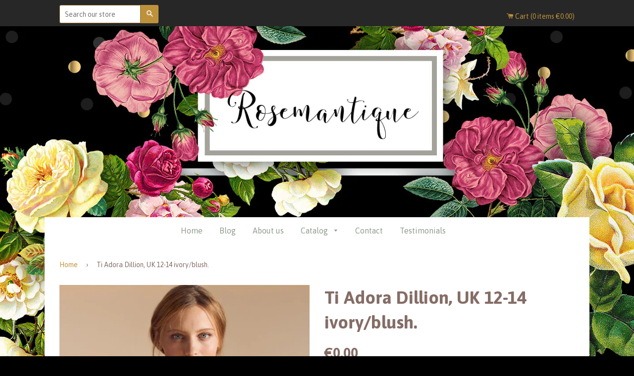

--- FILE ---
content_type: text/html; charset=utf-8
request_url: https://www.rosemantique.com/products/ti-adora-dillion-uk-12-14-ivory-blush
body_size: 18701
content:
<!doctype html>
<!--[if IE 8]><html class="no-js lt-ie9" lang="en"> <![endif]-->
<!--[if IE 9 ]><html class="ie9 no-js"> <![endif]-->
<!--[if (gt IE 9)|!(IE)]><!--> <html class="no-js"> <!--<![endif]-->
<head>

  <!-- Basic page needs ================================================== -->
  <meta charset="utf-8">
  <meta http-equiv="X-UA-Compatible" content="IE=edge,chrome=1">

  
  <link rel="shortcut icon" href="//www.rosemantique.com/cdn/shop/t/2/assets/favicon.png?v=120535125864781982601469114492" type="image/png" />
  

  <!-- Title and description ================================================== -->
  <!-- "snippets/SEOManager.liquid" was not rendered, the associated app was uninstalled -->

  <!-- Helpers ================================================== -->
  <!-- /snippets/social-meta-tags.liquid -->


  <meta property="og:type" content="product">
  <meta property="og:title" content="Ti Adora Dillion, UK 12-14 ivory/blush.">
  
  <meta property="og:image" content="http://www.rosemantique.com/cdn/shop/products/cae641c65e9cf258cf139ebb073088e3_grande.jpg?v=1640611805">
  <meta property="og:image:secure_url" content="https://www.rosemantique.com/cdn/shop/products/cae641c65e9cf258cf139ebb073088e3_grande.jpg?v=1640611805">
  
  <meta property="og:image" content="http://www.rosemantique.com/cdn/shop/products/1600x_grande.jpg?v=1640611805">
  <meta property="og:image:secure_url" content="https://www.rosemantique.com/cdn/shop/products/1600x_grande.jpg?v=1640611805">
  
  <meta property="og:image" content="http://www.rosemantique.com/cdn/shop/products/IMG_5499_4_grande.jpg?v=1640611805">
  <meta property="og:image:secure_url" content="https://www.rosemantique.com/cdn/shop/products/IMG_5499_4_grande.jpg?v=1640611805">
  
  <meta property="og:price:amount" content="0.00">
  <meta property="og:price:currency" content="EUR">


  <meta property="og:description" content="Beautiful boho vibe soft tulle gown Dillon by Ti Adora featuring blush coloured floral embroidery, delicate illusion neckline and embroidered sleeve detail.">

  <meta property="og:url" content="https://www.rosemantique.com/products/ti-adora-dillion-uk-12-14-ivory-blush">
  <meta property="og:site_name" content="Rosemantique">





  <meta name="twitter:site" content="@rosemantique">

<meta name="twitter:card" content="summary">

  <meta name="twitter:title" content="Ti Adora Dillion, UK 12-14 ivory/blush.">
  <meta name="twitter:description" content="Beautiful boho vibe soft tulle gown featuring blush coloured floral embroidery, delicate illusion neckline and embroidered sleeve detail. Lightly gathered soft tulle skirt and V back bodice detail combine to make this perfect for a relaxed affair. Mint condition sample. RRP €1500.00. As always great savings on our designer bridalwear.">
  <meta name="twitter:image" content="https://www.rosemantique.com/cdn/shop/products/cae641c65e9cf258cf139ebb073088e3_medium.jpg?v=1640611805">
  <meta name="twitter:image:width" content="240">
  <meta name="twitter:image:height" content="240">


  <link rel="canonical" href="https://www.rosemantique.com/products/ti-adora-dillion-uk-12-14-ivory-blush">
  <meta name="viewport" content="width=device-width,initial-scale=1">
  <meta name="theme-color" content="#be923b">

  <!-- CSS ================================================== -->
  <link href="//www.rosemantique.com/cdn/shop/t/2/assets/timber.scss.css?v=6130346004101567241697622073" rel="stylesheet" type="text/css" media="all" />
  <link href="//www.rosemantique.com/cdn/shop/t/2/assets/theme.scss.css?v=132330409898831220121485353187" rel="stylesheet" type="text/css" media="all" />
  
  
  
  
  <link href="//fonts.googleapis.com/css?family=Asap:400,700" rel="stylesheet" type="text/css" media="all" />


  


  
    
    
    <link href="//fonts.googleapis.com/css?family=Lato:400" rel="stylesheet" type="text/css" media="all" />
  


  <!-- Header hook for plugins ================================================== -->
  <script>window.performance && window.performance.mark && window.performance.mark('shopify.content_for_header.start');</script><meta id="shopify-digital-wallet" name="shopify-digital-wallet" content="/13969471/digital_wallets/dialog">
<meta name="shopify-checkout-api-token" content="22737ec28c8e6fb85206f3ca9a56849d">
<meta id="in-context-paypal-metadata" data-shop-id="13969471" data-venmo-supported="false" data-environment="production" data-locale="en_US" data-paypal-v4="true" data-currency="EUR">
<link rel="alternate" type="application/json+oembed" href="https://www.rosemantique.com/products/ti-adora-dillion-uk-12-14-ivory-blush.oembed">
<script async="async" src="/checkouts/internal/preloads.js?locale=en-IE"></script>
<link rel="preconnect" href="https://shop.app" crossorigin="anonymous">
<script async="async" src="https://shop.app/checkouts/internal/preloads.js?locale=en-IE&shop_id=13969471" crossorigin="anonymous"></script>
<script id="apple-pay-shop-capabilities" type="application/json">{"shopId":13969471,"countryCode":"IE","currencyCode":"EUR","merchantCapabilities":["supports3DS"],"merchantId":"gid:\/\/shopify\/Shop\/13969471","merchantName":"Rosemantique","requiredBillingContactFields":["postalAddress","email","phone"],"requiredShippingContactFields":["postalAddress","email","phone"],"shippingType":"shipping","supportedNetworks":["visa","maestro","masterCard","amex"],"total":{"type":"pending","label":"Rosemantique","amount":"1.00"},"shopifyPaymentsEnabled":true,"supportsSubscriptions":true}</script>
<script id="shopify-features" type="application/json">{"accessToken":"22737ec28c8e6fb85206f3ca9a56849d","betas":["rich-media-storefront-analytics"],"domain":"www.rosemantique.com","predictiveSearch":true,"shopId":13969471,"locale":"en"}</script>
<script>var Shopify = Shopify || {};
Shopify.shop = "rosemantique-2.myshopify.com";
Shopify.locale = "en";
Shopify.currency = {"active":"EUR","rate":"1.0"};
Shopify.country = "IE";
Shopify.theme = {"name":"Couture Chic","id":145422087,"schema_name":null,"schema_version":null,"theme_store_id":null,"role":"main"};
Shopify.theme.handle = "null";
Shopify.theme.style = {"id":null,"handle":null};
Shopify.cdnHost = "www.rosemantique.com/cdn";
Shopify.routes = Shopify.routes || {};
Shopify.routes.root = "/";</script>
<script type="module">!function(o){(o.Shopify=o.Shopify||{}).modules=!0}(window);</script>
<script>!function(o){function n(){var o=[];function n(){o.push(Array.prototype.slice.apply(arguments))}return n.q=o,n}var t=o.Shopify=o.Shopify||{};t.loadFeatures=n(),t.autoloadFeatures=n()}(window);</script>
<script>
  window.ShopifyPay = window.ShopifyPay || {};
  window.ShopifyPay.apiHost = "shop.app\/pay";
  window.ShopifyPay.redirectState = null;
</script>
<script id="shop-js-analytics" type="application/json">{"pageType":"product"}</script>
<script defer="defer" async type="module" src="//www.rosemantique.com/cdn/shopifycloud/shop-js/modules/v2/client.init-shop-cart-sync_BT-GjEfc.en.esm.js"></script>
<script defer="defer" async type="module" src="//www.rosemantique.com/cdn/shopifycloud/shop-js/modules/v2/chunk.common_D58fp_Oc.esm.js"></script>
<script defer="defer" async type="module" src="//www.rosemantique.com/cdn/shopifycloud/shop-js/modules/v2/chunk.modal_xMitdFEc.esm.js"></script>
<script type="module">
  await import("//www.rosemantique.com/cdn/shopifycloud/shop-js/modules/v2/client.init-shop-cart-sync_BT-GjEfc.en.esm.js");
await import("//www.rosemantique.com/cdn/shopifycloud/shop-js/modules/v2/chunk.common_D58fp_Oc.esm.js");
await import("//www.rosemantique.com/cdn/shopifycloud/shop-js/modules/v2/chunk.modal_xMitdFEc.esm.js");

  window.Shopify.SignInWithShop?.initShopCartSync?.({"fedCMEnabled":true,"windoidEnabled":true});

</script>
<script>
  window.Shopify = window.Shopify || {};
  if (!window.Shopify.featureAssets) window.Shopify.featureAssets = {};
  window.Shopify.featureAssets['shop-js'] = {"shop-cart-sync":["modules/v2/client.shop-cart-sync_DZOKe7Ll.en.esm.js","modules/v2/chunk.common_D58fp_Oc.esm.js","modules/v2/chunk.modal_xMitdFEc.esm.js"],"init-fed-cm":["modules/v2/client.init-fed-cm_B6oLuCjv.en.esm.js","modules/v2/chunk.common_D58fp_Oc.esm.js","modules/v2/chunk.modal_xMitdFEc.esm.js"],"shop-cash-offers":["modules/v2/client.shop-cash-offers_D2sdYoxE.en.esm.js","modules/v2/chunk.common_D58fp_Oc.esm.js","modules/v2/chunk.modal_xMitdFEc.esm.js"],"shop-login-button":["modules/v2/client.shop-login-button_QeVjl5Y3.en.esm.js","modules/v2/chunk.common_D58fp_Oc.esm.js","modules/v2/chunk.modal_xMitdFEc.esm.js"],"pay-button":["modules/v2/client.pay-button_DXTOsIq6.en.esm.js","modules/v2/chunk.common_D58fp_Oc.esm.js","modules/v2/chunk.modal_xMitdFEc.esm.js"],"shop-button":["modules/v2/client.shop-button_DQZHx9pm.en.esm.js","modules/v2/chunk.common_D58fp_Oc.esm.js","modules/v2/chunk.modal_xMitdFEc.esm.js"],"avatar":["modules/v2/client.avatar_BTnouDA3.en.esm.js"],"init-windoid":["modules/v2/client.init-windoid_CR1B-cfM.en.esm.js","modules/v2/chunk.common_D58fp_Oc.esm.js","modules/v2/chunk.modal_xMitdFEc.esm.js"],"init-shop-for-new-customer-accounts":["modules/v2/client.init-shop-for-new-customer-accounts_C_vY_xzh.en.esm.js","modules/v2/client.shop-login-button_QeVjl5Y3.en.esm.js","modules/v2/chunk.common_D58fp_Oc.esm.js","modules/v2/chunk.modal_xMitdFEc.esm.js"],"init-shop-email-lookup-coordinator":["modules/v2/client.init-shop-email-lookup-coordinator_BI7n9ZSv.en.esm.js","modules/v2/chunk.common_D58fp_Oc.esm.js","modules/v2/chunk.modal_xMitdFEc.esm.js"],"init-shop-cart-sync":["modules/v2/client.init-shop-cart-sync_BT-GjEfc.en.esm.js","modules/v2/chunk.common_D58fp_Oc.esm.js","modules/v2/chunk.modal_xMitdFEc.esm.js"],"shop-toast-manager":["modules/v2/client.shop-toast-manager_DiYdP3xc.en.esm.js","modules/v2/chunk.common_D58fp_Oc.esm.js","modules/v2/chunk.modal_xMitdFEc.esm.js"],"init-customer-accounts":["modules/v2/client.init-customer-accounts_D9ZNqS-Q.en.esm.js","modules/v2/client.shop-login-button_QeVjl5Y3.en.esm.js","modules/v2/chunk.common_D58fp_Oc.esm.js","modules/v2/chunk.modal_xMitdFEc.esm.js"],"init-customer-accounts-sign-up":["modules/v2/client.init-customer-accounts-sign-up_iGw4briv.en.esm.js","modules/v2/client.shop-login-button_QeVjl5Y3.en.esm.js","modules/v2/chunk.common_D58fp_Oc.esm.js","modules/v2/chunk.modal_xMitdFEc.esm.js"],"shop-follow-button":["modules/v2/client.shop-follow-button_CqMgW2wH.en.esm.js","modules/v2/chunk.common_D58fp_Oc.esm.js","modules/v2/chunk.modal_xMitdFEc.esm.js"],"checkout-modal":["modules/v2/client.checkout-modal_xHeaAweL.en.esm.js","modules/v2/chunk.common_D58fp_Oc.esm.js","modules/v2/chunk.modal_xMitdFEc.esm.js"],"shop-login":["modules/v2/client.shop-login_D91U-Q7h.en.esm.js","modules/v2/chunk.common_D58fp_Oc.esm.js","modules/v2/chunk.modal_xMitdFEc.esm.js"],"lead-capture":["modules/v2/client.lead-capture_BJmE1dJe.en.esm.js","modules/v2/chunk.common_D58fp_Oc.esm.js","modules/v2/chunk.modal_xMitdFEc.esm.js"],"payment-terms":["modules/v2/client.payment-terms_Ci9AEqFq.en.esm.js","modules/v2/chunk.common_D58fp_Oc.esm.js","modules/v2/chunk.modal_xMitdFEc.esm.js"]};
</script>
<script>(function() {
  var isLoaded = false;
  function asyncLoad() {
    if (isLoaded) return;
    isLoaded = true;
    var urls = ["https:\/\/cdn.shopify.com\/s\/files\/1\/1396\/9471\/t\/2\/assets\/gtranslate.js?11244307701001600038\u0026shop=rosemantique-2.myshopify.com","\/\/s3.amazonaws.com\/booster-eu-cookie\/rosemantique-2.myshopify.com\/booster_eu_cookie.js?shop=rosemantique-2.myshopify.com"];
    for (var i = 0; i < urls.length; i++) {
      var s = document.createElement('script');
      s.type = 'text/javascript';
      s.async = true;
      s.src = urls[i];
      var x = document.getElementsByTagName('script')[0];
      x.parentNode.insertBefore(s, x);
    }
  };
  if(window.attachEvent) {
    window.attachEvent('onload', asyncLoad);
  } else {
    window.addEventListener('load', asyncLoad, false);
  }
})();</script>
<script id="__st">var __st={"a":13969471,"offset":0,"reqid":"fd98d2f3-df26-4fce-a2f0-9e1f01221696-1769197167","pageurl":"www.rosemantique.com\/products\/ti-adora-dillion-uk-12-14-ivory-blush","u":"c67085df690a","p":"product","rtyp":"product","rid":6664145698870};</script>
<script>window.ShopifyPaypalV4VisibilityTracking = true;</script>
<script id="captcha-bootstrap">!function(){'use strict';const t='contact',e='account',n='new_comment',o=[[t,t],['blogs',n],['comments',n],[t,'customer']],c=[[e,'customer_login'],[e,'guest_login'],[e,'recover_customer_password'],[e,'create_customer']],r=t=>t.map((([t,e])=>`form[action*='/${t}']:not([data-nocaptcha='true']) input[name='form_type'][value='${e}']`)).join(','),a=t=>()=>t?[...document.querySelectorAll(t)].map((t=>t.form)):[];function s(){const t=[...o],e=r(t);return a(e)}const i='password',u='form_key',d=['recaptcha-v3-token','g-recaptcha-response','h-captcha-response',i],f=()=>{try{return window.sessionStorage}catch{return}},m='__shopify_v',_=t=>t.elements[u];function p(t,e,n=!1){try{const o=window.sessionStorage,c=JSON.parse(o.getItem(e)),{data:r}=function(t){const{data:e,action:n}=t;return t[m]||n?{data:e,action:n}:{data:t,action:n}}(c);for(const[e,n]of Object.entries(r))t.elements[e]&&(t.elements[e].value=n);n&&o.removeItem(e)}catch(o){console.error('form repopulation failed',{error:o})}}const l='form_type',E='cptcha';function T(t){t.dataset[E]=!0}const w=window,h=w.document,L='Shopify',v='ce_forms',y='captcha';let A=!1;((t,e)=>{const n=(g='f06e6c50-85a8-45c8-87d0-21a2b65856fe',I='https://cdn.shopify.com/shopifycloud/storefront-forms-hcaptcha/ce_storefront_forms_captcha_hcaptcha.v1.5.2.iife.js',D={infoText:'Protected by hCaptcha',privacyText:'Privacy',termsText:'Terms'},(t,e,n)=>{const o=w[L][v],c=o.bindForm;if(c)return c(t,g,e,D).then(n);var r;o.q.push([[t,g,e,D],n]),r=I,A||(h.body.append(Object.assign(h.createElement('script'),{id:'captcha-provider',async:!0,src:r})),A=!0)});var g,I,D;w[L]=w[L]||{},w[L][v]=w[L][v]||{},w[L][v].q=[],w[L][y]=w[L][y]||{},w[L][y].protect=function(t,e){n(t,void 0,e),T(t)},Object.freeze(w[L][y]),function(t,e,n,w,h,L){const[v,y,A,g]=function(t,e,n){const i=e?o:[],u=t?c:[],d=[...i,...u],f=r(d),m=r(i),_=r(d.filter((([t,e])=>n.includes(e))));return[a(f),a(m),a(_),s()]}(w,h,L),I=t=>{const e=t.target;return e instanceof HTMLFormElement?e:e&&e.form},D=t=>v().includes(t);t.addEventListener('submit',(t=>{const e=I(t);if(!e)return;const n=D(e)&&!e.dataset.hcaptchaBound&&!e.dataset.recaptchaBound,o=_(e),c=g().includes(e)&&(!o||!o.value);(n||c)&&t.preventDefault(),c&&!n&&(function(t){try{if(!f())return;!function(t){const e=f();if(!e)return;const n=_(t);if(!n)return;const o=n.value;o&&e.removeItem(o)}(t);const e=Array.from(Array(32),(()=>Math.random().toString(36)[2])).join('');!function(t,e){_(t)||t.append(Object.assign(document.createElement('input'),{type:'hidden',name:u})),t.elements[u].value=e}(t,e),function(t,e){const n=f();if(!n)return;const o=[...t.querySelectorAll(`input[type='${i}']`)].map((({name:t})=>t)),c=[...d,...o],r={};for(const[a,s]of new FormData(t).entries())c.includes(a)||(r[a]=s);n.setItem(e,JSON.stringify({[m]:1,action:t.action,data:r}))}(t,e)}catch(e){console.error('failed to persist form',e)}}(e),e.submit())}));const S=(t,e)=>{t&&!t.dataset[E]&&(n(t,e.some((e=>e===t))),T(t))};for(const o of['focusin','change'])t.addEventListener(o,(t=>{const e=I(t);D(e)&&S(e,y())}));const B=e.get('form_key'),M=e.get(l),P=B&&M;t.addEventListener('DOMContentLoaded',(()=>{const t=y();if(P)for(const e of t)e.elements[l].value===M&&p(e,B);[...new Set([...A(),...v().filter((t=>'true'===t.dataset.shopifyCaptcha))])].forEach((e=>S(e,t)))}))}(h,new URLSearchParams(w.location.search),n,t,e,['guest_login'])})(!0,!0)}();</script>
<script integrity="sha256-4kQ18oKyAcykRKYeNunJcIwy7WH5gtpwJnB7kiuLZ1E=" data-source-attribution="shopify.loadfeatures" defer="defer" src="//www.rosemantique.com/cdn/shopifycloud/storefront/assets/storefront/load_feature-a0a9edcb.js" crossorigin="anonymous"></script>
<script crossorigin="anonymous" defer="defer" src="//www.rosemantique.com/cdn/shopifycloud/storefront/assets/shopify_pay/storefront-65b4c6d7.js?v=20250812"></script>
<script data-source-attribution="shopify.dynamic_checkout.dynamic.init">var Shopify=Shopify||{};Shopify.PaymentButton=Shopify.PaymentButton||{isStorefrontPortableWallets:!0,init:function(){window.Shopify.PaymentButton.init=function(){};var t=document.createElement("script");t.src="https://www.rosemantique.com/cdn/shopifycloud/portable-wallets/latest/portable-wallets.en.js",t.type="module",document.head.appendChild(t)}};
</script>
<script data-source-attribution="shopify.dynamic_checkout.buyer_consent">
  function portableWalletsHideBuyerConsent(e){var t=document.getElementById("shopify-buyer-consent"),n=document.getElementById("shopify-subscription-policy-button");t&&n&&(t.classList.add("hidden"),t.setAttribute("aria-hidden","true"),n.removeEventListener("click",e))}function portableWalletsShowBuyerConsent(e){var t=document.getElementById("shopify-buyer-consent"),n=document.getElementById("shopify-subscription-policy-button");t&&n&&(t.classList.remove("hidden"),t.removeAttribute("aria-hidden"),n.addEventListener("click",e))}window.Shopify?.PaymentButton&&(window.Shopify.PaymentButton.hideBuyerConsent=portableWalletsHideBuyerConsent,window.Shopify.PaymentButton.showBuyerConsent=portableWalletsShowBuyerConsent);
</script>
<script data-source-attribution="shopify.dynamic_checkout.cart.bootstrap">document.addEventListener("DOMContentLoaded",(function(){function t(){return document.querySelector("shopify-accelerated-checkout-cart, shopify-accelerated-checkout")}if(t())Shopify.PaymentButton.init();else{new MutationObserver((function(e,n){t()&&(Shopify.PaymentButton.init(),n.disconnect())})).observe(document.body,{childList:!0,subtree:!0})}}));
</script>
<link id="shopify-accelerated-checkout-styles" rel="stylesheet" media="screen" href="https://www.rosemantique.com/cdn/shopifycloud/portable-wallets/latest/accelerated-checkout-backwards-compat.css" crossorigin="anonymous">
<style id="shopify-accelerated-checkout-cart">
        #shopify-buyer-consent {
  margin-top: 1em;
  display: inline-block;
  width: 100%;
}

#shopify-buyer-consent.hidden {
  display: none;
}

#shopify-subscription-policy-button {
  background: none;
  border: none;
  padding: 0;
  text-decoration: underline;
  font-size: inherit;
  cursor: pointer;
}

#shopify-subscription-policy-button::before {
  box-shadow: none;
}

      </style>

<script>window.performance && window.performance.mark && window.performance.mark('shopify.content_for_header.end');</script>
  <!-- /snippets/oldIE-js.liquid -->


<!--[if lt IE 9]>
<script src="//cdnjs.cloudflare.com/ajax/libs/html5shiv/3.7.2/html5shiv.min.js" type="text/javascript"></script>
<script src="//www.rosemantique.com/cdn/shop/t/2/assets/respond.min.js?v=52248677837542619231469114495" type="text/javascript"></script>
<link href="//www.rosemantique.com/cdn/shop/t/2/assets/respond-proxy.html" id="respond-proxy" rel="respond-proxy" />
<link href="//www.rosemantique.com/search?q=a59138497c564727cd0d42edf1b985c5" id="respond-redirect" rel="respond-redirect" />
<script src="//www.rosemantique.com/search?q=a59138497c564727cd0d42edf1b985c5" type="text/javascript"></script>
<![endif]-->



  <script src="//ajax.googleapis.com/ajax/libs/jquery/1.11.0/jquery.min.js" type="text/javascript"></script>
  <script src="//www.rosemantique.com/cdn/shop/t/2/assets/modernizr.min.js?v=137617515274177302221469114495" type="text/javascript"></script>
  

  
  
  
  <!-- Slideshow ================================================== -->
  
  <link href="//www.rosemantique.com/cdn/shop/t/2/assets/responsiveslides.css?v=131900957939440596681469114495" rel="stylesheet" type="text/css" media="all" />
  <script src="//www.rosemantique.com/cdn/shop/t/2/assets/responsiveslides.min.js?v=47287583889467791611469114496" type="text/javascript"></script>
 
  <script>
    // You can also use "$(window).load(function() {"
    $(function () {

      // Slideshow 1
      $("#slider1").responsiveSlides({
        timeout: 7000,
        speed: 800
      });
   });
  </script>
  


 

<link href="https://monorail-edge.shopifysvc.com" rel="dns-prefetch">
<script>(function(){if ("sendBeacon" in navigator && "performance" in window) {try {var session_token_from_headers = performance.getEntriesByType('navigation')[0].serverTiming.find(x => x.name == '_s').description;} catch {var session_token_from_headers = undefined;}var session_cookie_matches = document.cookie.match(/_shopify_s=([^;]*)/);var session_token_from_cookie = session_cookie_matches && session_cookie_matches.length === 2 ? session_cookie_matches[1] : "";var session_token = session_token_from_headers || session_token_from_cookie || "";function handle_abandonment_event(e) {var entries = performance.getEntries().filter(function(entry) {return /monorail-edge.shopifysvc.com/.test(entry.name);});if (!window.abandonment_tracked && entries.length === 0) {window.abandonment_tracked = true;var currentMs = Date.now();var navigation_start = performance.timing.navigationStart;var payload = {shop_id: 13969471,url: window.location.href,navigation_start,duration: currentMs - navigation_start,session_token,page_type: "product"};window.navigator.sendBeacon("https://monorail-edge.shopifysvc.com/v1/produce", JSON.stringify({schema_id: "online_store_buyer_site_abandonment/1.1",payload: payload,metadata: {event_created_at_ms: currentMs,event_sent_at_ms: currentMs}}));}}window.addEventListener('pagehide', handle_abandonment_event);}}());</script>
<script id="web-pixels-manager-setup">(function e(e,d,r,n,o){if(void 0===o&&(o={}),!Boolean(null===(a=null===(i=window.Shopify)||void 0===i?void 0:i.analytics)||void 0===a?void 0:a.replayQueue)){var i,a;window.Shopify=window.Shopify||{};var t=window.Shopify;t.analytics=t.analytics||{};var s=t.analytics;s.replayQueue=[],s.publish=function(e,d,r){return s.replayQueue.push([e,d,r]),!0};try{self.performance.mark("wpm:start")}catch(e){}var l=function(){var e={modern:/Edge?\/(1{2}[4-9]|1[2-9]\d|[2-9]\d{2}|\d{4,})\.\d+(\.\d+|)|Firefox\/(1{2}[4-9]|1[2-9]\d|[2-9]\d{2}|\d{4,})\.\d+(\.\d+|)|Chrom(ium|e)\/(9{2}|\d{3,})\.\d+(\.\d+|)|(Maci|X1{2}).+ Version\/(15\.\d+|(1[6-9]|[2-9]\d|\d{3,})\.\d+)([,.]\d+|)( \(\w+\)|)( Mobile\/\w+|) Safari\/|Chrome.+OPR\/(9{2}|\d{3,})\.\d+\.\d+|(CPU[ +]OS|iPhone[ +]OS|CPU[ +]iPhone|CPU IPhone OS|CPU iPad OS)[ +]+(15[._]\d+|(1[6-9]|[2-9]\d|\d{3,})[._]\d+)([._]\d+|)|Android:?[ /-](13[3-9]|1[4-9]\d|[2-9]\d{2}|\d{4,})(\.\d+|)(\.\d+|)|Android.+Firefox\/(13[5-9]|1[4-9]\d|[2-9]\d{2}|\d{4,})\.\d+(\.\d+|)|Android.+Chrom(ium|e)\/(13[3-9]|1[4-9]\d|[2-9]\d{2}|\d{4,})\.\d+(\.\d+|)|SamsungBrowser\/([2-9]\d|\d{3,})\.\d+/,legacy:/Edge?\/(1[6-9]|[2-9]\d|\d{3,})\.\d+(\.\d+|)|Firefox\/(5[4-9]|[6-9]\d|\d{3,})\.\d+(\.\d+|)|Chrom(ium|e)\/(5[1-9]|[6-9]\d|\d{3,})\.\d+(\.\d+|)([\d.]+$|.*Safari\/(?![\d.]+ Edge\/[\d.]+$))|(Maci|X1{2}).+ Version\/(10\.\d+|(1[1-9]|[2-9]\d|\d{3,})\.\d+)([,.]\d+|)( \(\w+\)|)( Mobile\/\w+|) Safari\/|Chrome.+OPR\/(3[89]|[4-9]\d|\d{3,})\.\d+\.\d+|(CPU[ +]OS|iPhone[ +]OS|CPU[ +]iPhone|CPU IPhone OS|CPU iPad OS)[ +]+(10[._]\d+|(1[1-9]|[2-9]\d|\d{3,})[._]\d+)([._]\d+|)|Android:?[ /-](13[3-9]|1[4-9]\d|[2-9]\d{2}|\d{4,})(\.\d+|)(\.\d+|)|Mobile Safari.+OPR\/([89]\d|\d{3,})\.\d+\.\d+|Android.+Firefox\/(13[5-9]|1[4-9]\d|[2-9]\d{2}|\d{4,})\.\d+(\.\d+|)|Android.+Chrom(ium|e)\/(13[3-9]|1[4-9]\d|[2-9]\d{2}|\d{4,})\.\d+(\.\d+|)|Android.+(UC? ?Browser|UCWEB|U3)[ /]?(15\.([5-9]|\d{2,})|(1[6-9]|[2-9]\d|\d{3,})\.\d+)\.\d+|SamsungBrowser\/(5\.\d+|([6-9]|\d{2,})\.\d+)|Android.+MQ{2}Browser\/(14(\.(9|\d{2,})|)|(1[5-9]|[2-9]\d|\d{3,})(\.\d+|))(\.\d+|)|K[Aa][Ii]OS\/(3\.\d+|([4-9]|\d{2,})\.\d+)(\.\d+|)/},d=e.modern,r=e.legacy,n=navigator.userAgent;return n.match(d)?"modern":n.match(r)?"legacy":"unknown"}(),u="modern"===l?"modern":"legacy",c=(null!=n?n:{modern:"",legacy:""})[u],f=function(e){return[e.baseUrl,"/wpm","/b",e.hashVersion,"modern"===e.buildTarget?"m":"l",".js"].join("")}({baseUrl:d,hashVersion:r,buildTarget:u}),m=function(e){var d=e.version,r=e.bundleTarget,n=e.surface,o=e.pageUrl,i=e.monorailEndpoint;return{emit:function(e){var a=e.status,t=e.errorMsg,s=(new Date).getTime(),l=JSON.stringify({metadata:{event_sent_at_ms:s},events:[{schema_id:"web_pixels_manager_load/3.1",payload:{version:d,bundle_target:r,page_url:o,status:a,surface:n,error_msg:t},metadata:{event_created_at_ms:s}}]});if(!i)return console&&console.warn&&console.warn("[Web Pixels Manager] No Monorail endpoint provided, skipping logging."),!1;try{return self.navigator.sendBeacon.bind(self.navigator)(i,l)}catch(e){}var u=new XMLHttpRequest;try{return u.open("POST",i,!0),u.setRequestHeader("Content-Type","text/plain"),u.send(l),!0}catch(e){return console&&console.warn&&console.warn("[Web Pixels Manager] Got an unhandled error while logging to Monorail."),!1}}}}({version:r,bundleTarget:l,surface:e.surface,pageUrl:self.location.href,monorailEndpoint:e.monorailEndpoint});try{o.browserTarget=l,function(e){var d=e.src,r=e.async,n=void 0===r||r,o=e.onload,i=e.onerror,a=e.sri,t=e.scriptDataAttributes,s=void 0===t?{}:t,l=document.createElement("script"),u=document.querySelector("head"),c=document.querySelector("body");if(l.async=n,l.src=d,a&&(l.integrity=a,l.crossOrigin="anonymous"),s)for(var f in s)if(Object.prototype.hasOwnProperty.call(s,f))try{l.dataset[f]=s[f]}catch(e){}if(o&&l.addEventListener("load",o),i&&l.addEventListener("error",i),u)u.appendChild(l);else{if(!c)throw new Error("Did not find a head or body element to append the script");c.appendChild(l)}}({src:f,async:!0,onload:function(){if(!function(){var e,d;return Boolean(null===(d=null===(e=window.Shopify)||void 0===e?void 0:e.analytics)||void 0===d?void 0:d.initialized)}()){var d=window.webPixelsManager.init(e)||void 0;if(d){var r=window.Shopify.analytics;r.replayQueue.forEach((function(e){var r=e[0],n=e[1],o=e[2];d.publishCustomEvent(r,n,o)})),r.replayQueue=[],r.publish=d.publishCustomEvent,r.visitor=d.visitor,r.initialized=!0}}},onerror:function(){return m.emit({status:"failed",errorMsg:"".concat(f," has failed to load")})},sri:function(e){var d=/^sha384-[A-Za-z0-9+/=]+$/;return"string"==typeof e&&d.test(e)}(c)?c:"",scriptDataAttributes:o}),m.emit({status:"loading"})}catch(e){m.emit({status:"failed",errorMsg:(null==e?void 0:e.message)||"Unknown error"})}}})({shopId: 13969471,storefrontBaseUrl: "https://www.rosemantique.com",extensionsBaseUrl: "https://extensions.shopifycdn.com/cdn/shopifycloud/web-pixels-manager",monorailEndpoint: "https://monorail-edge.shopifysvc.com/unstable/produce_batch",surface: "storefront-renderer",enabledBetaFlags: ["2dca8a86"],webPixelsConfigList: [{"id":"209715526","eventPayloadVersion":"v1","runtimeContext":"LAX","scriptVersion":"1","type":"CUSTOM","privacyPurposes":["ANALYTICS"],"name":"Google Analytics tag (migrated)"},{"id":"shopify-app-pixel","configuration":"{}","eventPayloadVersion":"v1","runtimeContext":"STRICT","scriptVersion":"0450","apiClientId":"shopify-pixel","type":"APP","privacyPurposes":["ANALYTICS","MARKETING"]},{"id":"shopify-custom-pixel","eventPayloadVersion":"v1","runtimeContext":"LAX","scriptVersion":"0450","apiClientId":"shopify-pixel","type":"CUSTOM","privacyPurposes":["ANALYTICS","MARKETING"]}],isMerchantRequest: false,initData: {"shop":{"name":"Rosemantique","paymentSettings":{"currencyCode":"EUR"},"myshopifyDomain":"rosemantique-2.myshopify.com","countryCode":"IE","storefrontUrl":"https:\/\/www.rosemantique.com"},"customer":null,"cart":null,"checkout":null,"productVariants":[{"price":{"amount":0.0,"currencyCode":"EUR"},"product":{"title":"Ti Adora Dillion, UK 12-14 ivory\/blush.","vendor":"Rosemantique","id":"6664145698870","untranslatedTitle":"Ti Adora Dillion, UK 12-14 ivory\/blush.","url":"\/products\/ti-adora-dillion-uk-12-14-ivory-blush","type":"wedding dress"},"id":"39830086549558","image":{"src":"\/\/www.rosemantique.com\/cdn\/shop\/products\/cae641c65e9cf258cf139ebb073088e3.jpg?v=1640611805"},"sku":"","title":"Default Title","untranslatedTitle":"Default Title"}],"purchasingCompany":null},},"https://www.rosemantique.com/cdn","fcfee988w5aeb613cpc8e4bc33m6693e112",{"modern":"","legacy":""},{"shopId":"13969471","storefrontBaseUrl":"https:\/\/www.rosemantique.com","extensionBaseUrl":"https:\/\/extensions.shopifycdn.com\/cdn\/shopifycloud\/web-pixels-manager","surface":"storefront-renderer","enabledBetaFlags":"[\"2dca8a86\"]","isMerchantRequest":"false","hashVersion":"fcfee988w5aeb613cpc8e4bc33m6693e112","publish":"custom","events":"[[\"page_viewed\",{}],[\"product_viewed\",{\"productVariant\":{\"price\":{\"amount\":0.0,\"currencyCode\":\"EUR\"},\"product\":{\"title\":\"Ti Adora Dillion, UK 12-14 ivory\/blush.\",\"vendor\":\"Rosemantique\",\"id\":\"6664145698870\",\"untranslatedTitle\":\"Ti Adora Dillion, UK 12-14 ivory\/blush.\",\"url\":\"\/products\/ti-adora-dillion-uk-12-14-ivory-blush\",\"type\":\"wedding dress\"},\"id\":\"39830086549558\",\"image\":{\"src\":\"\/\/www.rosemantique.com\/cdn\/shop\/products\/cae641c65e9cf258cf139ebb073088e3.jpg?v=1640611805\"},\"sku\":\"\",\"title\":\"Default Title\",\"untranslatedTitle\":\"Default Title\"}}]]"});</script><script>
  window.ShopifyAnalytics = window.ShopifyAnalytics || {};
  window.ShopifyAnalytics.meta = window.ShopifyAnalytics.meta || {};
  window.ShopifyAnalytics.meta.currency = 'EUR';
  var meta = {"product":{"id":6664145698870,"gid":"gid:\/\/shopify\/Product\/6664145698870","vendor":"Rosemantique","type":"wedding dress","handle":"ti-adora-dillion-uk-12-14-ivory-blush","variants":[{"id":39830086549558,"price":0,"name":"Ti Adora Dillion, UK 12-14 ivory\/blush.","public_title":null,"sku":""}],"remote":false},"page":{"pageType":"product","resourceType":"product","resourceId":6664145698870,"requestId":"fd98d2f3-df26-4fce-a2f0-9e1f01221696-1769197167"}};
  for (var attr in meta) {
    window.ShopifyAnalytics.meta[attr] = meta[attr];
  }
</script>
<script class="analytics">
  (function () {
    var customDocumentWrite = function(content) {
      var jquery = null;

      if (window.jQuery) {
        jquery = window.jQuery;
      } else if (window.Checkout && window.Checkout.$) {
        jquery = window.Checkout.$;
      }

      if (jquery) {
        jquery('body').append(content);
      }
    };

    var hasLoggedConversion = function(token) {
      if (token) {
        return document.cookie.indexOf('loggedConversion=' + token) !== -1;
      }
      return false;
    }

    var setCookieIfConversion = function(token) {
      if (token) {
        var twoMonthsFromNow = new Date(Date.now());
        twoMonthsFromNow.setMonth(twoMonthsFromNow.getMonth() + 2);

        document.cookie = 'loggedConversion=' + token + '; expires=' + twoMonthsFromNow;
      }
    }

    var trekkie = window.ShopifyAnalytics.lib = window.trekkie = window.trekkie || [];
    if (trekkie.integrations) {
      return;
    }
    trekkie.methods = [
      'identify',
      'page',
      'ready',
      'track',
      'trackForm',
      'trackLink'
    ];
    trekkie.factory = function(method) {
      return function() {
        var args = Array.prototype.slice.call(arguments);
        args.unshift(method);
        trekkie.push(args);
        return trekkie;
      };
    };
    for (var i = 0; i < trekkie.methods.length; i++) {
      var key = trekkie.methods[i];
      trekkie[key] = trekkie.factory(key);
    }
    trekkie.load = function(config) {
      trekkie.config = config || {};
      trekkie.config.initialDocumentCookie = document.cookie;
      var first = document.getElementsByTagName('script')[0];
      var script = document.createElement('script');
      script.type = 'text/javascript';
      script.onerror = function(e) {
        var scriptFallback = document.createElement('script');
        scriptFallback.type = 'text/javascript';
        scriptFallback.onerror = function(error) {
                var Monorail = {
      produce: function produce(monorailDomain, schemaId, payload) {
        var currentMs = new Date().getTime();
        var event = {
          schema_id: schemaId,
          payload: payload,
          metadata: {
            event_created_at_ms: currentMs,
            event_sent_at_ms: currentMs
          }
        };
        return Monorail.sendRequest("https://" + monorailDomain + "/v1/produce", JSON.stringify(event));
      },
      sendRequest: function sendRequest(endpointUrl, payload) {
        // Try the sendBeacon API
        if (window && window.navigator && typeof window.navigator.sendBeacon === 'function' && typeof window.Blob === 'function' && !Monorail.isIos12()) {
          var blobData = new window.Blob([payload], {
            type: 'text/plain'
          });

          if (window.navigator.sendBeacon(endpointUrl, blobData)) {
            return true;
          } // sendBeacon was not successful

        } // XHR beacon

        var xhr = new XMLHttpRequest();

        try {
          xhr.open('POST', endpointUrl);
          xhr.setRequestHeader('Content-Type', 'text/plain');
          xhr.send(payload);
        } catch (e) {
          console.log(e);
        }

        return false;
      },
      isIos12: function isIos12() {
        return window.navigator.userAgent.lastIndexOf('iPhone; CPU iPhone OS 12_') !== -1 || window.navigator.userAgent.lastIndexOf('iPad; CPU OS 12_') !== -1;
      }
    };
    Monorail.produce('monorail-edge.shopifysvc.com',
      'trekkie_storefront_load_errors/1.1',
      {shop_id: 13969471,
      theme_id: 145422087,
      app_name: "storefront",
      context_url: window.location.href,
      source_url: "//www.rosemantique.com/cdn/s/trekkie.storefront.8d95595f799fbf7e1d32231b9a28fd43b70c67d3.min.js"});

        };
        scriptFallback.async = true;
        scriptFallback.src = '//www.rosemantique.com/cdn/s/trekkie.storefront.8d95595f799fbf7e1d32231b9a28fd43b70c67d3.min.js';
        first.parentNode.insertBefore(scriptFallback, first);
      };
      script.async = true;
      script.src = '//www.rosemantique.com/cdn/s/trekkie.storefront.8d95595f799fbf7e1d32231b9a28fd43b70c67d3.min.js';
      first.parentNode.insertBefore(script, first);
    };
    trekkie.load(
      {"Trekkie":{"appName":"storefront","development":false,"defaultAttributes":{"shopId":13969471,"isMerchantRequest":null,"themeId":145422087,"themeCityHash":"6194799855966448490","contentLanguage":"en","currency":"EUR","eventMetadataId":"985fa87c-c2a6-45a3-9e1b-aaea64dfb8a9"},"isServerSideCookieWritingEnabled":true,"monorailRegion":"shop_domain","enabledBetaFlags":["65f19447"]},"Session Attribution":{},"S2S":{"facebookCapiEnabled":false,"source":"trekkie-storefront-renderer","apiClientId":580111}}
    );

    var loaded = false;
    trekkie.ready(function() {
      if (loaded) return;
      loaded = true;

      window.ShopifyAnalytics.lib = window.trekkie;

      var originalDocumentWrite = document.write;
      document.write = customDocumentWrite;
      try { window.ShopifyAnalytics.merchantGoogleAnalytics.call(this); } catch(error) {};
      document.write = originalDocumentWrite;

      window.ShopifyAnalytics.lib.page(null,{"pageType":"product","resourceType":"product","resourceId":6664145698870,"requestId":"fd98d2f3-df26-4fce-a2f0-9e1f01221696-1769197167","shopifyEmitted":true});

      var match = window.location.pathname.match(/checkouts\/(.+)\/(thank_you|post_purchase)/)
      var token = match? match[1]: undefined;
      if (!hasLoggedConversion(token)) {
        setCookieIfConversion(token);
        window.ShopifyAnalytics.lib.track("Viewed Product",{"currency":"EUR","variantId":39830086549558,"productId":6664145698870,"productGid":"gid:\/\/shopify\/Product\/6664145698870","name":"Ti Adora Dillion, UK 12-14 ivory\/blush.","price":"0.00","sku":"","brand":"Rosemantique","variant":null,"category":"wedding dress","nonInteraction":true,"remote":false},undefined,undefined,{"shopifyEmitted":true});
      window.ShopifyAnalytics.lib.track("monorail:\/\/trekkie_storefront_viewed_product\/1.1",{"currency":"EUR","variantId":39830086549558,"productId":6664145698870,"productGid":"gid:\/\/shopify\/Product\/6664145698870","name":"Ti Adora Dillion, UK 12-14 ivory\/blush.","price":"0.00","sku":"","brand":"Rosemantique","variant":null,"category":"wedding dress","nonInteraction":true,"remote":false,"referer":"https:\/\/www.rosemantique.com\/products\/ti-adora-dillion-uk-12-14-ivory-blush"});
      }
    });


        var eventsListenerScript = document.createElement('script');
        eventsListenerScript.async = true;
        eventsListenerScript.src = "//www.rosemantique.com/cdn/shopifycloud/storefront/assets/shop_events_listener-3da45d37.js";
        document.getElementsByTagName('head')[0].appendChild(eventsListenerScript);

})();</script>
  <script>
  if (!window.ga || (window.ga && typeof window.ga !== 'function')) {
    window.ga = function ga() {
      (window.ga.q = window.ga.q || []).push(arguments);
      if (window.Shopify && window.Shopify.analytics && typeof window.Shopify.analytics.publish === 'function') {
        window.Shopify.analytics.publish("ga_stub_called", {}, {sendTo: "google_osp_migration"});
      }
      console.error("Shopify's Google Analytics stub called with:", Array.from(arguments), "\nSee https://help.shopify.com/manual/promoting-marketing/pixels/pixel-migration#google for more information.");
    };
    if (window.Shopify && window.Shopify.analytics && typeof window.Shopify.analytics.publish === 'function') {
      window.Shopify.analytics.publish("ga_stub_initialized", {}, {sendTo: "google_osp_migration"});
    }
  }
</script>
<script
  defer
  src="https://www.rosemantique.com/cdn/shopifycloud/perf-kit/shopify-perf-kit-3.0.4.min.js"
  data-application="storefront-renderer"
  data-shop-id="13969471"
  data-render-region="gcp-us-east1"
  data-page-type="product"
  data-theme-instance-id="145422087"
  data-theme-name=""
  data-theme-version=""
  data-monorail-region="shop_domain"
  data-resource-timing-sampling-rate="10"
  data-shs="true"
  data-shs-beacon="true"
  data-shs-export-with-fetch="true"
  data-shs-logs-sample-rate="1"
  data-shs-beacon-endpoint="https://www.rosemantique.com/api/collect"
></script>
</head>


<body id="ti-adora-dillion-uk-12-14-ivory-blush-off-the-peg-sample-sale-dress" class="template-product" >

  <div id="NavDrawer" class="drawer drawer--left">
    <div class="drawer__header">
      <div class="drawer__title h3">Browse</div>
      <div class="drawer__close js-drawer-close">
        <button type="button" class="icon-fallback-text">
          <span class="icon icon-x" aria-hidden="true"></span>
          <span class="fallback-text">Close menu</span>
        </button>
      </div>
    </div>
    <!-- begin mobile-nav -->
    <ul class="mobile-nav">
      <li class="mobile-nav__item mobile-nav__search">
        <!-- /snippets/search-bar.liquid -->


<form action="/search" method="get" class="input-group search-bar" role="search">
  
  <input type="search" name="q" value="" placeholder="Search our store" class="input-group-field" aria-label="Search our store">
  <span class="input-group-btn">
    <button type="submit" class="btn icon-fallback-text">
      <span class="icon icon-search" aria-hidden="true"></span>
      <span class="fallback-text">Search</span>
    </button>
  </span>
</form>

      </li>
      
        
        
        
          <li class="mobile-nav__item">
            <a href="/" class="mobile-nav__link">Home</a>
          </li>
        
      
        
        
        
          <li class="mobile-nav__item">
            <a href="/blogs/news" class="mobile-nav__link">Blog</a>
          </li>
        
      
        
        
        
          <li class="mobile-nav__item">
            <a href="/pages/ahttps-cdn-shopify-com-s-files-1-1396-9471-products-doc261_grande-jpg-v-1477482993bout-us" class="mobile-nav__link">About us</a>
          </li>
        
      
        
        
        
          <li class="mobile-nav__item" aria-haspopup="true">
            <div class="mobile-nav__has-sublist">
              <a href="/collections" class="mobile-nav__link">Catalog</a>
              <div class="mobile-nav__toggle">
                <button type="button" class="icon-fallback-text mobile-nav__toggle-open">
                  <span class="icon icon-plus" aria-hidden="true"></span>
                  <span class="fallback-text">See More</span>
                </button>
                <button type="button" class="icon-fallback-text mobile-nav__toggle-close">
                  <span class="icon icon-minus" aria-hidden="true"></span>
                  <span class="fallback-text">"Close Cart"</span>
                </button>
              </div>
            </div>
            <ul class="mobile-nav__sublist">
              
                <li class="mobile-nav__item ">
                  <a href="/collections/https-cdn-shopify-com-s-files-1-1396-9471-products-doc261_grande-jpg-v-1477482994" class="mobile-nav__link">New arrivals</a>
                </li>
              
                <li class="mobile-nav__item ">
                  <a href="/collections/https-cdn-shopify-com-s-files-1-1396-9471-products-doc261_grande-jpg-v-1477482996" class="mobile-nav__link">Agnes Bridal Dream</a>
                </li>
              
                <li class="mobile-nav__item ">
                  <a href="/collections/cymbeline" class="mobile-nav__link">Cymbeline</a>
                </li>
              
                <li class="mobile-nav__item ">
                  <a href="/collections/https-cdn-shopify-com-s-files-1-1396-9471-products-doc261_grande-jpg-v-1477482999" class="mobile-nav__link">Lusan Mandongus</a>
                </li>
              
                <li class="mobile-nav__item ">
                  <a href="/collections/https-cdn-shopify-com-s-files-1-1396-9471-products-1_grande-jpg-v-1546860429" class="mobile-nav__link">Pronovias</a>
                </li>
              
                <li class="mobile-nav__item ">
                  <a href="/collections/https-cdn-shopify-com-s-files-1-1396-9471-products-doc261_grande-jpg-v-1477482993-styling-designer-sample-dresses-belgium" class="mobile-nav__link">Rembo Styling</a>
                </li>
              
                <li class="mobile-nav__item ">
                  <a href="/collections/stephanie-allin" class="mobile-nav__link">Stephanie Allin</a>
                </li>
              
                <li class="mobile-nav__item ">
                  <a href="/collections/sassi-holford" class="mobile-nav__link">Sassi Holford</a>
                </li>
              
                <li class="mobile-nav__item ">
                  <a href="/collections/stewart-parvin" class="mobile-nav__link">Stuart Parvin</a>
                </li>
              
                <li class="mobile-nav__item ">
                  <a href="/collections/https-cdn-shopify-com-s-files-1-1396-9471-products-doc261_grande-jpg-v-1477482998" class="mobile-nav__link">Homepage</a>
                </li>
              
                <li class="mobile-nav__item ">
                  <a href="/collections/wtoo" class="mobile-nav__link">Wtoo</a>
                </li>
              
                <li class="mobile-nav__item ">
                  <a href="/collections/white-rose" class="mobile-nav__link">White rose</a>
                </li>
              
                <li class="mobile-nav__item ">
                  <a href="/collections/thierry-marin" class="mobile-nav__link">Thierry Marin</a>
                </li>
              
                <li class="mobile-nav__item ">
                  <a href="/collections/wedding-dresses-by-ellis-bridal" class="mobile-nav__link">Wedding dresses by Ellis</a>
                </li>
              
                <li class="mobile-nav__item ">
                  <a href="/collections/wedding-dresses-by-enzoani" class="mobile-nav__link">Wedding dresses by Enzoani</a>
                </li>
              
                <li class="mobile-nav__item ">
                  <a href="/collections/wedding-dresses-by-eliza-jane-howell" class="mobile-nav__link">Wedding dresses by Eliza Jane Howell</a>
                </li>
              
                <li class="mobile-nav__item ">
                  <a href="/collections/wedding-dresses-by-elizabeth-passion" class="mobile-nav__link">Wedding dresses by Elizabeth Passion</a>
                </li>
              
                <li class="mobile-nav__item ">
                  <a href="/collections/wedding-dresses-by-lambert-creations" class="mobile-nav__link">Wedding dresses by Lambert creations</a>
                </li>
              
                <li class="mobile-nav__item ">
                  <a href="/collections/wedding-dresses-by-garamaj" class="mobile-nav__link">Wedding dresses by Garamaj</a>
                </li>
              
                <li class="mobile-nav__item ">
                  <a href="/collections/wedding-dresses-by-ian-stuart" class="mobile-nav__link">Wedding dresses by Ian Stuart</a>
                </li>
              
                <li class="mobile-nav__item ">
                  <a href="/collections/wedding-dresses-by-jenny-packham" class="mobile-nav__link">Wedding dresses by Jenny Packham</a>
                </li>
              
                <li class="mobile-nav__item ">
                  <a href="/collections/wedding-dresses-by-maggie-sottero" class="mobile-nav__link">Wedding dresses by Maggie Sottero</a>
                </li>
              
                <li class="mobile-nav__item ">
                  <a href="/collections/wedding-dresses-by-demetrios" class="mobile-nav__link">Wedding dresses by Demetrios</a>
                </li>
              
                <li class="mobile-nav__item ">
                  <a href="/collections/wedding-dresses-ella-rosa-by-kenneth-winston" class="mobile-nav__link">Wedding dresses Ella Rosa by Kenneth Winston</a>
                </li>
              
                <li class="mobile-nav__item ">
                  <a href="/collections/wedding-dresses-by-essense-of-australia" class="mobile-nav__link">Wedding dresses by Essense of Australia</a>
                </li>
              
                <li class="mobile-nav__item ">
                  <a href="/collections/wedding-dresses-by-charlotte-balbier" class="mobile-nav__link">Wedding dresses by Charlotte Balbier</a>
                </li>
              
                <li class="mobile-nav__item ">
                  <a href="/collections/wedding-dresses-by-claire-pettibone" class="mobile-nav__link">Wedding dresses by Claire Pettibone</a>
                </li>
              
                <li class="mobile-nav__item ">
                  <a href="/collections/wedding-dresses-by-benjamin-roberts" class="mobile-nav__link">Wedding dresses by Benjamin Roberts</a>
                </li>
              
                <li class="mobile-nav__item ">
                  <a href="/collections/ivory-co" class="mobile-nav__link">Wedding dresses by Ivory&amp; co</a>
                </li>
              
                <li class="mobile-nav__item ">
                  <a href="/collections/willowby-by-watters" class="mobile-nav__link">Wedding dresses by Willowby by Watters</a>
                </li>
              
                <li class="mobile-nav__item ">
                  <a href="/collections/karen-willis-holmes" class="mobile-nav__link">Wedding dresses by Karen Willis Holmes</a>
                </li>
              
                <li class="mobile-nav__item ">
                  <a href="/collections/paloma-blanca-mikaella" class="mobile-nav__link">Paloma Blanca/ Mikaella</a>
                </li>
              
            </ul>
          </li>
        
      
        
        
        
          <li class="mobile-nav__item">
            <a href="/pages/https-cdn-shopify-com-s-files-1-1396-9471-products-doc261_grande-jpg-v-1477482993" class="mobile-nav__link">Contact</a>
          </li>
        
      
        
        
        
          <li class="mobile-nav__item">
            <a href="/pages/fast-worldwide-delivery-on-all-stock" class="mobile-nav__link">Testimonials</a>
          </li>
        
      

      
      
        
          <li class="mobile-nav__item">
            <a href="https://www.rosemantique.com/customer_authentication/redirect?locale=en&amp;region_country=IE" id="customer_login_link">Log in</a>
          </li>
          
          <li class="mobile-nav__item">
            <a href="https://shopify.com/13969471/account?locale=en" id="customer_register_link">Create account</a>
          </li>
          
        
      
    </ul>
    <!-- //mobile-nav -->
  </div>
  <div id="CartDrawer" class="drawer drawer--right">
    <div class="drawer__header">
      <div class="drawer__title h3">Shopping Cart</div>
      <div class="drawer__close js-drawer-close">
        <button type="button" class="icon-fallback-text">
          <span class="icon icon-x" aria-hidden="true"></span>
          <span class="fallback-text">"Close Cart"</span>
        </button>
      </div>
    </div>
    <div id="CartContainer"></div>
  </div>
  <div id="PageContainer" class="is-moved-by-drawer">
    <div class="medium-down--show large--hide">
       <a href="/" itemprop="url" class="site-header__logo-link">
         <img src="//www.rosemantique.com/cdn/shop/t/2/assets/mobileheader.jpg?v=2816679456727782821471263910" alt="Rosemantique" itemprop="logo">
      </a>
    </div>
      
    
    <div id="top-bar" class="medium-down--hide">
            <div class="wrapper">

      <div class="grid--full grid--table">
          <div class="grid__item large--one-half medium-down--hide">
            
           	<div class="site-header__search">
					
                    	<!-- /snippets/search-bar.liquid -->


<form action="/search" method="get" class="input-group search-bar" role="search">
  
  <input type="search" name="q" value="" placeholder="Search our store" class="input-group-field" aria-label="Search our store">
  <span class="input-group-btn">
    <button type="submit" class="btn icon-fallback-text">
      <span class="icon icon-search" aria-hidden="true"></span>
      <span class="fallback-text">Search</span>
    </button>
  </span>
</form>

                                </div> 
          </div>
          
          <div class="grid__item large--one-half medium-down--hide large--text-right">
            
            <div>
              <a href="/cart" class="site-header__cart-toggle js-drawer-open-right" aria-controls="CartDrawer" aria-expanded="false">
               
                <div>
              <a href="/cart" class="site-header__cart-toggle js-drawer-open-right" aria-controls="CartDrawer" aria-expanded="false">
                <span class="icon icon-cart" aria-hidden="true"></span>
                Cart
                (<span id="CartCount">0</span>
                items
                <span id="CartCost">€0.00</span>)
              </a>
            </div>
			</div>
            
            

          </div>
          </div>
      </div>
    </div>
    <header class="site-header medium-down--hide" role="banner">
      <div class="wrapper">

        
         
            
                <a href="/" itemprop="url" class="site-header__logo-link">
                  <img src="//www.rosemantique.com/cdn/shop/t/2/assets/logo.png?v=131651452825711524541471024715" alt="Rosemantique" itemprop="logo">
                </a>
              
          
       

      </div>
    </header>
    </div>
<div id="outer-wrapper">
    <nav class="nav-bar" role="navigation">
      <div class="wrapper">
        
        <div class="medium-down--hide">
          <!-- begin site-nav -->
          <ul class="site-nav" id="AccessibleNav">
            
              
              
              
                <li >
                  <a href="/" class="site-nav__link">Home</a>
                </li>
              
            
              
              
              
                <li >
                  <a href="/blogs/news" class="site-nav__link">Blog</a>
                </li>
              
            
              
              
              
                <li >
                  <a href="/pages/ahttps-cdn-shopify-com-s-files-1-1396-9471-products-doc261_grande-jpg-v-1477482993bout-us" class="site-nav__link">About us</a>
                </li>
              
            
              
              
              
                <li class="site-nav--has-dropdown" aria-haspopup="true">
                  <a href="/collections" class="site-nav__link">
                    Catalog
                    <span class="icon icon-arrow-down" aria-hidden="true"></span>
                  </a>
                  <ul class="site-nav__dropdown">
                    
                      <li>
                        <a href="/collections/https-cdn-shopify-com-s-files-1-1396-9471-products-doc261_grande-jpg-v-1477482994" class="site-nav__link">New arrivals</a>
                      </li>
                    
                      <li>
                        <a href="/collections/https-cdn-shopify-com-s-files-1-1396-9471-products-doc261_grande-jpg-v-1477482996" class="site-nav__link">Agnes Bridal Dream</a>
                      </li>
                    
                      <li>
                        <a href="/collections/cymbeline" class="site-nav__link">Cymbeline</a>
                      </li>
                    
                      <li>
                        <a href="/collections/https-cdn-shopify-com-s-files-1-1396-9471-products-doc261_grande-jpg-v-1477482999" class="site-nav__link">Lusan Mandongus</a>
                      </li>
                    
                      <li>
                        <a href="/collections/https-cdn-shopify-com-s-files-1-1396-9471-products-1_grande-jpg-v-1546860429" class="site-nav__link">Pronovias</a>
                      </li>
                    
                      <li>
                        <a href="/collections/https-cdn-shopify-com-s-files-1-1396-9471-products-doc261_grande-jpg-v-1477482993-styling-designer-sample-dresses-belgium" class="site-nav__link">Rembo Styling</a>
                      </li>
                    
                      <li>
                        <a href="/collections/stephanie-allin" class="site-nav__link">Stephanie Allin</a>
                      </li>
                    
                      <li>
                        <a href="/collections/sassi-holford" class="site-nav__link">Sassi Holford</a>
                      </li>
                    
                      <li>
                        <a href="/collections/stewart-parvin" class="site-nav__link">Stuart Parvin</a>
                      </li>
                    
                      <li>
                        <a href="/collections/https-cdn-shopify-com-s-files-1-1396-9471-products-doc261_grande-jpg-v-1477482998" class="site-nav__link">Homepage</a>
                      </li>
                    
                      <li>
                        <a href="/collections/wtoo" class="site-nav__link">Wtoo</a>
                      </li>
                    
                      <li>
                        <a href="/collections/white-rose" class="site-nav__link">White rose</a>
                      </li>
                    
                      <li>
                        <a href="/collections/thierry-marin" class="site-nav__link">Thierry Marin</a>
                      </li>
                    
                      <li>
                        <a href="/collections/wedding-dresses-by-ellis-bridal" class="site-nav__link">Wedding dresses by Ellis</a>
                      </li>
                    
                      <li>
                        <a href="/collections/wedding-dresses-by-enzoani" class="site-nav__link">Wedding dresses by Enzoani</a>
                      </li>
                    
                      <li>
                        <a href="/collections/wedding-dresses-by-eliza-jane-howell" class="site-nav__link">Wedding dresses by Eliza Jane Howell</a>
                      </li>
                    
                      <li>
                        <a href="/collections/wedding-dresses-by-elizabeth-passion" class="site-nav__link">Wedding dresses by Elizabeth Passion</a>
                      </li>
                    
                      <li>
                        <a href="/collections/wedding-dresses-by-lambert-creations" class="site-nav__link">Wedding dresses by Lambert creations</a>
                      </li>
                    
                      <li>
                        <a href="/collections/wedding-dresses-by-garamaj" class="site-nav__link">Wedding dresses by Garamaj</a>
                      </li>
                    
                      <li>
                        <a href="/collections/wedding-dresses-by-ian-stuart" class="site-nav__link">Wedding dresses by Ian Stuart</a>
                      </li>
                    
                      <li>
                        <a href="/collections/wedding-dresses-by-jenny-packham" class="site-nav__link">Wedding dresses by Jenny Packham</a>
                      </li>
                    
                      <li>
                        <a href="/collections/wedding-dresses-by-maggie-sottero" class="site-nav__link">Wedding dresses by Maggie Sottero</a>
                      </li>
                    
                      <li>
                        <a href="/collections/wedding-dresses-by-demetrios" class="site-nav__link">Wedding dresses by Demetrios</a>
                      </li>
                    
                      <li>
                        <a href="/collections/wedding-dresses-ella-rosa-by-kenneth-winston" class="site-nav__link">Wedding dresses Ella Rosa by Kenneth Winston</a>
                      </li>
                    
                      <li>
                        <a href="/collections/wedding-dresses-by-essense-of-australia" class="site-nav__link">Wedding dresses by Essense of Australia</a>
                      </li>
                    
                      <li>
                        <a href="/collections/wedding-dresses-by-charlotte-balbier" class="site-nav__link">Wedding dresses by Charlotte Balbier</a>
                      </li>
                    
                      <li>
                        <a href="/collections/wedding-dresses-by-claire-pettibone" class="site-nav__link">Wedding dresses by Claire Pettibone</a>
                      </li>
                    
                      <li>
                        <a href="/collections/wedding-dresses-by-benjamin-roberts" class="site-nav__link">Wedding dresses by Benjamin Roberts</a>
                      </li>
                    
                      <li>
                        <a href="/collections/ivory-co" class="site-nav__link">Wedding dresses by Ivory&amp; co</a>
                      </li>
                    
                      <li>
                        <a href="/collections/willowby-by-watters" class="site-nav__link">Wedding dresses by Willowby by Watters</a>
                      </li>
                    
                      <li>
                        <a href="/collections/karen-willis-holmes" class="site-nav__link">Wedding dresses by Karen Willis Holmes</a>
                      </li>
                    
                      <li>
                        <a href="/collections/paloma-blanca-mikaella" class="site-nav__link">Paloma Blanca/ Mikaella</a>
                      </li>
                    
                  </ul>
                </li>
              
            
              
              
              
                <li >
                  <a href="/pages/https-cdn-shopify-com-s-files-1-1396-9471-products-doc261_grande-jpg-v-1477482993" class="site-nav__link">Contact</a>
                </li>
              
            
              
              
              
                <li >
                  <a href="/pages/fast-worldwide-delivery-on-all-stock" class="site-nav__link">Testimonials</a>
                </li>
              
            
          </ul>
          <!-- //site-nav -->
        </div>
        <div class="large--hide medium-down--show">
          <div class="grid">
            <div class="grid__item one-half">
              <div class="site-nav--mobile">
                <button type="button" class="icon-fallback-text site-nav__link js-drawer-open-left" aria-controls="NavDrawer" aria-expanded="false">
                  <span class="icon icon-hamburger" aria-hidden="true"></span>
                  <span class="fallback-text">Menu</span>
                </button>
              </div>
            </div>
            <div class="grid__item one-half text-right">
              <div class="site-nav--mobile">
                <a href="/cart" class="js-drawer-open-right site-nav__link" aria-controls="CartDrawer" aria-expanded="false">
                  <span class="icon-fallback-text">
                    <span class="icon icon-cart" aria-hidden="true"></span>
                    <span class="fallback-text">Cart</span>
                  </span>
                </a>
              </div>
            </div>
          </div>
        </div>
      </div>
    </nav>
     

    <main class="wrapper main-content" role="main">

      <!-- /templates/product.liquid -->


<div itemscope itemtype="http://schema.org/Product">

  <meta itemprop="url" content="https://www.rosemantique.com/products/ti-adora-dillion-uk-12-14-ivory-blush">
  <meta itemprop="image" content="//www.rosemantique.com/cdn/shop/products/cae641c65e9cf258cf139ebb073088e3_1024x1024.jpg?v=1640611805">

  
  

  <!-- /snippets/breadcrumb.liquid -->


<nav class="breadcrumb" role="navigation" aria-label="breadcrumbs">
  <a href="/" title="Back to the frontpage">Home</a>

  

    
    <span aria-hidden="true">&rsaquo;</span>
    <span>Ti Adora Dillion, UK 12-14 ivory/blush.</span>

  
</nav>



  <div class="grid product-single">
    <div class="grid__item large--one-half text-center">
      <div class="product-single__photos" id="ProductPhoto">
            
            <img src="//www.rosemantique.com/cdn/shop/products/cae641c65e9cf258cf139ebb073088e3.jpg?v=1640611805" alt="Ti Adora Dillon size 12-14 boho tulle sleeves designer sample Rosemantique" id="ProductPhotoImg" data-image-id="29965705019446">
          </div>

      
      
        <ul class="product-single__thumbnails grid-uniform" id="ProductThumbs">

          
            <li class="grid__item one-quarter">
              <a href="//www.rosemantique.com/cdn/shop/products/cae641c65e9cf258cf139ebb073088e3.jpg?v=1640611805" class="product-single__thumbnail">
                <img src="//www.rosemantique.com/cdn/shop/products/cae641c65e9cf258cf139ebb073088e3_compact.jpg?v=1640611805" alt="Ti Adora Dillon size 12-14 boho tulle sleeves designer sample Rosemantique" >
              </a>
            </li>
          
            <li class="grid__item one-quarter">
              <a href="//www.rosemantique.com/cdn/shop/products/1600x.jpg?v=1640611805" class="product-single__thumbnail">
                <img src="//www.rosemantique.com/cdn/shop/products/1600x_compact.jpg?v=1640611805" alt="Ti Adora Dillon boho wedding dress with sleeves Rosemantique" >
              </a>
            </li>
          
            <li class="grid__item one-quarter">
              <a href="//www.rosemantique.com/cdn/shop/products/IMG_5499_4.jpg?v=1640611805" class="product-single__thumbnail">
                <img src="//www.rosemantique.com/cdn/shop/products/IMG_5499_4_compact.jpg?v=1640611805" alt="Ti Adora Dillon 12-14 tulle boho wedding dress with sleeves" >
              </a>
            </li>
          
            <li class="grid__item one-quarter">
              <a href="//www.rosemantique.com/cdn/shop/products/IMG_5512_3.jpg?v=1640611806" class="product-single__thumbnail">
                <img src="//www.rosemantique.com/cdn/shop/products/IMG_5512_3_compact.jpg?v=1640611806" alt="Ti Adora Dillon designer sample sale Rosemantique" >
              </a>
            </li>
          
            <li class="grid__item one-quarter">
              <a href="//www.rosemantique.com/cdn/shop/products/IMG_5517_3.jpg?v=1640611806" class="product-single__thumbnail">
                <img src="//www.rosemantique.com/cdn/shop/products/IMG_5517_3_compact.jpg?v=1640611806" alt="Ti Adora Dillon buy off the peg bridalwear" >
              </a>
            </li>
          
            <li class="grid__item one-quarter">
              <a href="//www.rosemantique.com/cdn/shop/products/IMG_5523.jpg?v=1640611806" class="product-single__thumbnail">
                <img src="//www.rosemantique.com/cdn/shop/products/IMG_5523_compact.jpg?v=1640611806" alt="Ti Adora Dillon sample sale wedding dress Ireland" >
              </a>
            </li>
          

        </ul>
      
      
        <ul class="gallery hidden">
          
          <li data-image-id="29965705019446" class="gallery__item" data-mfp-src="//www.rosemantique.com/cdn/shop/products/cae641c65e9cf258cf139ebb073088e3_grande.jpg?v=1640611805"></li>
          
          <li data-image-id="29965704986678" class="gallery__item" data-mfp-src="//www.rosemantique.com/cdn/shop/products/1600x_grande.jpg?v=1640611805"></li>
          
          <li data-image-id="29965705052214" class="gallery__item" data-mfp-src="//www.rosemantique.com/cdn/shop/products/IMG_5499_4_grande.jpg?v=1640611805"></li>
          
          <li data-image-id="29965705183286" class="gallery__item" data-mfp-src="//www.rosemantique.com/cdn/shop/products/IMG_5512_3_grande.jpg?v=1640611806"></li>
          
          <li data-image-id="29965705084982" class="gallery__item" data-mfp-src="//www.rosemantique.com/cdn/shop/products/IMG_5517_3_grande.jpg?v=1640611806"></li>
          
          <li data-image-id="29965705117750" class="gallery__item" data-mfp-src="//www.rosemantique.com/cdn/shop/products/IMG_5523_grande.jpg?v=1640611806"></li>
          
        </ul>
        
      
    </div>

    <div class="grid__item large--one-half">

      <h1 itemprop="name">Ti Adora Dillion, UK 12-14 ivory/blush.</h1>

      <div itemprop="offers" itemscope itemtype="http://schema.org/Offer">
        <meta itemprop="priceCurrency" content="EUR">

        <link itemprop="availability" href="http://schema.org/OutOfStock">

        
        <form action="/cart/add" method="post" enctype="multipart/form-data" id="AddToCartForm" class="form-vertical">

          
          <select name="id" id="productSelect" class="product-single__variants">
            
              
                <option disabled="disabled">
                  Default Title - Sold Out
                </option>
              
            
          </select>

          <span class="visually-hidden">Regular price</span>
          <span id="ProductPrice" class="h2" itemprop="price">
            €0.00
          </span>

          

          <label for="Quantity" class="quantity-selector">Quantity</label>
          <input type="number" id="Quantity" name="quantity" value="1" min="1" class="quantity-selector">

          <button type="submit" name="add" id="AddToCart" class="btn">
            <span id="AddToCartText">Add to Cart</span>
          </button>
        </form>

      </div>

      <div class="product-description rte" itemprop="description">
        Beautiful boho vibe soft tulle gown featuring blush coloured floral embroidery, delicate illusion neckline and embroidered sleeve detail. Lightly gathered soft tulle skirt and V back bodice detail combine to make this perfect for a relaxed affair. Mint condition sample. RRP €1500.00. As always great savings on our designer bridalwear.
      </div>

      
        
        
            <hr class="hr--clear hr--small">
            




<hr>

<div class="social-sharing is-clean" data-permalink="https://www.rosemantique.com/products/ti-adora-dillion-uk-12-14-ivory-blush">

  
    <a target="_blank" href="//www.facebook.com/sharer.php?u=https://www.rosemantique.com/products/ti-adora-dillion-uk-12-14-ivory-blush" class="share-facebook">
      <span class="icon icon-facebook"></span>
      <span class="share-title">Share</span>
    </a>
  

  
    <a target="_blank" href="//twitter.com/share?text=Ti%20Adora%20Dillion,%20UK%2012-14%20ivory/blush.&amp;url=https://www.rosemantique.com/products/ti-adora-dillion-uk-12-14-ivory-blush" class="share-twitter">
      <span class="icon icon-twitter"></span>
      <span class="share-title">Tweet</span>
    </a>
  

  

    
      <a target="_blank" href="//pinterest.com/pin/create/button/?url=https://www.rosemantique.com/products/ti-adora-dillion-uk-12-14-ivory-blush&amp;media=http://www.rosemantique.com/cdn/shop/products/cae641c65e9cf258cf139ebb073088e3_1024x1024.jpg?v=1640611805&amp;description=Ti%20Adora%20Dillion,%20UK%2012-14%20ivory/blush." class="share-pinterest">
        <span class="icon icon-pinterest"></span>
        <span class="share-title">Pin It</span>
      </a>
    


  

  
    <a target="_blank" href="//plus.google.com/share?url=https://www.rosemantique.com/products/ti-adora-dillion-uk-12-14-ivory-blush" class="share-google">
      <!-- Cannot get Google+ share count with JS yet -->
      <span class="icon icon-google"></span>
     
        <span class="share-title">+1</span>
      
    </a>
 

</div>
          

    </div>
  </div>

</div>
  
  
    





  <hr class="hr--clear hr--small">
  <div class="section-header section-header--medium">
    <h4 class="section-header__title">You May Also Like</h4>
  </div>
  <div class="grid-uniform grid-link__container">
    
    
    
      
        
          
          <!-- /snippets/product-grid-item.liquid -->













<div class="grid__item large--one-quarter medium--one-quarter small--one-half">

  
  <a href="/collections/willowby-by-watters/products/sonoran-by-willowby-watters-uk-10-12" class="grid__image">
    
         <div class="sold-badge">Sold</div>
      
    <img src="//www.rosemantique.com/cdn/shop/products/sonoran_________1.2000_large.jpg?v=1614444775" alt="Sonoran by Willowby boho designer wedding dress sample sale online Rosemantique">
  </a>

  <p class="h6 text-center">
    <a href="/collections/willowby-by-watters/products/sonoran-by-willowby-watters-uk-10-12">'Sonoran' by Willowby, Watters UK 10/ 12</a>
  </p>
  <p class="text-center">
    
    
      
        €0.00
      
    
    
      <br><strong>Sold Out</strong>
    
    
  </p>

</div>

        
      
    
      
        
          
          <!-- /snippets/product-grid-item.liquid -->













<div class="grid__item large--one-quarter medium--one-quarter small--one-half">

  
  <a href="/collections/willowby-by-watters/products/val-by-blush-by-hailey-paige-size-uk-12-14" class="grid__image">
    
    <img src="//www.rosemantique.com/cdn/shop/products/Blush_by_Hayley_Paige_Val_1800x1800_a6f9e2d4-5016-477e-b77c-bb58c354351f_large.jpg?v=1630418009" alt="Val by Blush by Hailey Paige designer sample sale wedding dress">
  </a>

  <p class="h6 text-center">
    <a href="/collections/willowby-by-watters/products/val-by-blush-by-hailey-paige-size-uk-12-14">'Val' by Blush by Hayley Paige size UK 12-14</a>
  </p>
  <p class="text-center">
    
    
      
        €495.00
      
    
    
    
  </p>

</div>

        
      
    
      
        
          
          <!-- /snippets/product-grid-item.liquid -->













<div class="grid__item large--one-quarter medium--one-quarter small--one-half">

  
  <a href="/collections/willowby-by-watters/products/fern-blush-by-hayley-paige-size-uk-12-14" class="grid__image">
    
    <img src="//www.rosemantique.com/cdn/shop/products/Blush_by_Hayley_Paige_Fern_1800x1800_e786fcaa-b715-474d-a5ad-cc69d9ca160a_large.jpg?v=1631983961" alt="Off the peg sample sale wedding dress Ireland Fern by Hayley Paige">
  </a>

  <p class="h6 text-center">
    <a href="/collections/willowby-by-watters/products/fern-blush-by-hayley-paige-size-uk-12-14">'Fern' Blush by Hayley Paige size UK 12-14</a>
  </p>
  <p class="text-center">
    
    
      
        €595.00
      
    
    
    
  </p>

</div>

        
      
    
      
        
      
    
      
        
          
          <!-- /snippets/product-grid-item.liquid -->













<div class="grid__item large--one-quarter medium--one-quarter small--one-half">

  
  <a href="/collections/willowby-by-watters/products/papela-by-willowby-watters" class="grid__image">
    
    <img src="//www.rosemantique.com/cdn/shop/products/papella________.2000_large.jpg?v=1615563705" alt="Papella by Willowby watters designer sample sale wedding dress Rosemantique">
  </a>

  <p class="h6 text-center">
    <a href="/collections/willowby-by-watters/products/papela-by-willowby-watters">'Papella' by Willowby, Watters UK 10/12</a>
  </p>
  <p class="text-center">
    
    
      
        €495.00
      
    
    
    
  </p>

</div>

        
      
    
  </div>

  


<script src="//www.rosemantique.com/cdn/shopifycloud/storefront/assets/themes_support/option_selection-b017cd28.js" type="text/javascript"></script>
<script>
  var selectCallback = function(variant, selector) {
    timber.productPage({
      money_format: "€{{amount}}",
      variant: variant,
      selector: selector
    });
  };

  jQuery(function($) {
    new Shopify.OptionSelectors('productSelect', {
      product: {"id":6664145698870,"title":"Ti Adora Dillion, UK 12-14 ivory\/blush.","handle":"ti-adora-dillion-uk-12-14-ivory-blush","description":"Beautiful boho vibe soft tulle gown featuring blush coloured floral embroidery, delicate illusion neckline and embroidered sleeve detail. Lightly gathered soft tulle skirt and V back bodice detail combine to make this perfect for a relaxed affair. Mint condition sample. RRP €1500.00. As always great savings on our designer bridalwear.","published_at":"2021-12-27T13:30:45+00:00","created_at":"2021-12-27T13:30:03+00:00","vendor":"Rosemantique","type":"wedding dress","tags":[],"price":0,"price_min":0,"price_max":0,"available":false,"price_varies":false,"compare_at_price":null,"compare_at_price_min":0,"compare_at_price_max":0,"compare_at_price_varies":false,"variants":[{"id":39830086549558,"title":"Default Title","option1":"Default Title","option2":null,"option3":null,"sku":"","requires_shipping":true,"taxable":false,"featured_image":null,"available":false,"name":"Ti Adora Dillion, UK 12-14 ivory\/blush.","public_title":null,"options":["Default Title"],"price":0,"weight":1000,"compare_at_price":null,"inventory_quantity":0,"inventory_management":"shopify","inventory_policy":"deny","barcode":"","requires_selling_plan":false,"selling_plan_allocations":[]}],"images":["\/\/www.rosemantique.com\/cdn\/shop\/products\/cae641c65e9cf258cf139ebb073088e3.jpg?v=1640611805","\/\/www.rosemantique.com\/cdn\/shop\/products\/1600x.jpg?v=1640611805","\/\/www.rosemantique.com\/cdn\/shop\/products\/IMG_5499_4.jpg?v=1640611805","\/\/www.rosemantique.com\/cdn\/shop\/products\/IMG_5512_3.jpg?v=1640611806","\/\/www.rosemantique.com\/cdn\/shop\/products\/IMG_5517_3.jpg?v=1640611806","\/\/www.rosemantique.com\/cdn\/shop\/products\/IMG_5523.jpg?v=1640611806"],"featured_image":"\/\/www.rosemantique.com\/cdn\/shop\/products\/cae641c65e9cf258cf139ebb073088e3.jpg?v=1640611805","options":["Title"],"media":[{"alt":"Ti Adora Dillon size 12-14 boho tulle sleeves designer sample Rosemantique","id":22254957494326,"position":1,"preview_image":{"aspect_ratio":0.598,"height":943,"width":564,"src":"\/\/www.rosemantique.com\/cdn\/shop\/products\/cae641c65e9cf258cf139ebb073088e3.jpg?v=1640611805"},"aspect_ratio":0.598,"height":943,"media_type":"image","src":"\/\/www.rosemantique.com\/cdn\/shop\/products\/cae641c65e9cf258cf139ebb073088e3.jpg?v=1640611805","width":564},{"alt":"Ti Adora Dillon boho wedding dress with sleeves Rosemantique","id":22254957527094,"position":2,"preview_image":{"aspect_ratio":0.631,"height":2537,"width":1600,"src":"\/\/www.rosemantique.com\/cdn\/shop\/products\/1600x.jpg?v=1640611805"},"aspect_ratio":0.631,"height":2537,"media_type":"image","src":"\/\/www.rosemantique.com\/cdn\/shop\/products\/1600x.jpg?v=1640611805","width":1600},{"alt":"Ti Adora Dillon 12-14 tulle boho wedding dress with sleeves","id":22254957625398,"position":3,"preview_image":{"aspect_ratio":0.667,"height":4747,"width":3165,"src":"\/\/www.rosemantique.com\/cdn\/shop\/products\/IMG_5499_4.jpg?v=1640611805"},"aspect_ratio":0.667,"height":4747,"media_type":"image","src":"\/\/www.rosemantique.com\/cdn\/shop\/products\/IMG_5499_4.jpg?v=1640611805","width":3165},{"alt":"Ti Adora Dillon designer sample sale Rosemantique","id":22254957658166,"position":4,"preview_image":{"aspect_ratio":0.667,"height":4541,"width":3027,"src":"\/\/www.rosemantique.com\/cdn\/shop\/products\/IMG_5512_3.jpg?v=1640611806"},"aspect_ratio":0.667,"height":4541,"media_type":"image","src":"\/\/www.rosemantique.com\/cdn\/shop\/products\/IMG_5512_3.jpg?v=1640611806","width":3027},{"alt":"Ti Adora Dillon buy off the peg bridalwear","id":22254957690934,"position":5,"preview_image":{"aspect_ratio":0.667,"height":4924,"width":3282,"src":"\/\/www.rosemantique.com\/cdn\/shop\/products\/IMG_5517_3.jpg?v=1640611806"},"aspect_ratio":0.667,"height":4924,"media_type":"image","src":"\/\/www.rosemantique.com\/cdn\/shop\/products\/IMG_5517_3.jpg?v=1640611806","width":3282},{"alt":"Ti Adora Dillon sample sale wedding dress Ireland","id":22254957723702,"position":6,"preview_image":{"aspect_ratio":0.667,"height":5184,"width":3456,"src":"\/\/www.rosemantique.com\/cdn\/shop\/products\/IMG_5523.jpg?v=1640611806"},"aspect_ratio":0.667,"height":5184,"media_type":"image","src":"\/\/www.rosemantique.com\/cdn\/shop\/products\/IMG_5523.jpg?v=1640611806","width":3456}],"requires_selling_plan":false,"selling_plan_groups":[],"content":"Beautiful boho vibe soft tulle gown featuring blush coloured floral embroidery, delicate illusion neckline and embroidered sleeve detail. Lightly gathered soft tulle skirt and V back bodice detail combine to make this perfect for a relaxed affair. Mint condition sample. RRP €1500.00. As always great savings on our designer bridalwear."},
      onVariantSelected: selectCallback,
      enableHistoryState: true
    });

    // Add label if only one product option and it isn't 'Title'. Could be 'Size'.
    

    // Hide selectors if we only have 1 variant and its title contains 'Default'.
    
      $('.selector-wrapper').hide();
    
  });
</script>


    </main>
    
    </div>
    <!-- begin site-footer -->
    <footer class="site-footer small--text-center" role="contentinfo">
      <div class="wrapper">
        <div class="grid">
          
            <div class="grid__item large--one-third  medium--one-third ">
              <img src="//www.rosemantique.com/cdn/shop/t/2/assets/info.jpg?v=12041801186231759581469114493" alt="Information">
              
              <div>
                <ul class="no-bullets push--large--one-quarter">
                  <li>
                
                  <a href="https://www.rosemantique.com/customer_authentication/redirect?locale=en&amp;region_country=IE" id="customer_login_link">Log in</a>
                  
                  | <a href="https://shopify.com/13969471/account?locale=en" id="customer_register_link">Create account</a>
                  
                
                  </li>
                </ul>
              </div>
            
              
      		   <ul class="no-bullets push--large--one-quarter">
                 <li><a href="/pages/https-cdn-shopify-com-s-files-1-1396-9471-products-doc261_grande-jpg-v-1477482993">Contact</a></li>
              </ul>
			
      		   <ul class="no-bullets push--large--one-quarter">
                 <li><a href="/search">Search</a></li>
              </ul>
			
      		   <ul class="no-bullets push--large--one-quarter">
                 <li><a href="/pages/ahttps-cdn-shopify-com-s-files-1-1396-9471-products-doc261_grande-jpg-v-1477482993bout-us">About us</a></li>
              </ul>
			
      		   <ul class="no-bullets push--large--one-quarter">
                 <li><a href="/">Home page</a></li>
              </ul>
			
      		   <ul class="no-bullets push--large--one-quarter">
                 <li><a href="/pages/fast-worldwide-delivery-on-all-stock">Testimonials</a></li>
              </ul>
			
              
           </div>
           
          
          
          
            
          
          
            <div class="grid__item large--one-third medium--one-third">
              <img src="//www.rosemantique.com/cdn/shop/t/2/assets/follow.jpg?v=124347753071143329591469114492" alt="Follow Us">
                <ul class="inline-list social-icons push--large--one-twelfth">
                  
                    <li>
                      <a class="icon-fallback-text" href="https://twitter.com/rosemantique" title="Rosemantique on Twitter">
                       <img src="//www.rosemantique.com/cdn/shop/t/2/assets/twitter.png?v=116205413431240636361469114497" alt="Twitter">
					  </a>
                    </li>
                  
                  
                  
                    <li>
                      <a class="icon-fallback-text" href="https://www.instagram.com/rosemantique/" title="Rosemantique on Instagram">
                        <img src="//www.rosemantique.com/cdn/shop/t/2/assets/instagram.png?v=42817458354250037601469114494" alt="Instagram">
                      </a>
                    </li>
                  
                  
                  
                  
                  
                  
                </ul>
              
            </div>
          
          
          <div class="grid__item text-center">
            <hr>
            
            
              
              <ul class="inline-list payment-icons">
                
                  <li>
                    <span class="icon-fallback-text">
                      <span class="icon icon-american_express" aria-hidden="true"></span>
                      <span class="fallback-text">american express</span>
                    </span>
                  </li>
                
                  <li>
                    <span class="icon-fallback-text">
                      <span class="icon icon-apple_pay" aria-hidden="true"></span>
                      <span class="fallback-text">apple pay</span>
                    </span>
                  </li>
                
                  <li>
                    <span class="icon-fallback-text">
                      <span class="icon icon-maestro" aria-hidden="true"></span>
                      <span class="fallback-text">maestro</span>
                    </span>
                  </li>
                
                  <li>
                    <span class="icon-fallback-text">
                      <span class="icon icon-master" aria-hidden="true"></span>
                      <span class="fallback-text">master</span>
                    </span>
                  </li>
                
                  <li>
                    <span class="icon-fallback-text">
                      <span class="icon icon-paypal" aria-hidden="true"></span>
                      <span class="fallback-text">paypal</span>
                    </span>
                  </li>
                
                  <li>
                    <span class="icon-fallback-text">
                      <span class="icon icon-shopify_pay" aria-hidden="true"></span>
                      <span class="fallback-text">shopify pay</span>
                    </span>
                  </li>
                
                  <li>
                    <span class="icon-fallback-text">
                      <span class="icon icon-unionpay" aria-hidden="true"></span>
                      <span class="fallback-text">unionpay</span>
                    </span>
                  </li>
                
                  <li>
                    <span class="icon-fallback-text">
                      <span class="icon icon-visa" aria-hidden="true"></span>
                      <span class="fallback-text">visa</span>
                    </span>
                  </li>
                
              </ul>
            
            
            &copy; 2026 Rosemantique. All Rights reserved. Design by <a  href="http://www.theavalonrose.com">Avalon Rose Design</a>. 
          </div>
        </div>
      </div>
    </footer>
    <div class="wrapper">
    </div>
    <!-- //site-footer -->
  </div>

  <script src="//www.rosemantique.com/cdn/shop/t/2/assets/fastclick.min.js?v=29723458539410922371469114491" type="text/javascript"></script>
  <script src="//www.rosemantique.com/cdn/shop/t/2/assets/timber.js?v=108143482067647131311469114500" type="text/javascript"></script>
  <script src="//www.rosemantique.com/cdn/shop/t/2/assets/retina.min.js?v=177627952744407288221469114496" type="text/javascript"></script>
  <script src="//www.rosemantique.com/cdn/shop/t/2/assets/theme.js?v=177580014853692527221689265085" type="text/javascript"></script>


  
  <script>
    
    
  </script>

  
  
    <script src="//www.rosemantique.com/cdn/shop/t/2/assets/handlebars.min.js?v=79044469952368397291469114493" type="text/javascript"></script>
    <!-- /snippets/ajax-cart-template.liquid -->

  <script id="CartTemplate" type="text/template">
  
    <form action="/cart" method="post" novalidate class="cart ajaxcart">
      <div class="ajaxcart__inner">
        {{#items}}
        <div class="ajaxcart__product">
          <div class="ajaxcart__row" data-line="{{line}}">
            <div class="grid">
              <div class="grid__item one-quarter">
                <a href="{{url}}" class="ajaxcart__product-image"><img src="{{img}}" alt=""></a>
              </div>
              <div class="grid__item three-quarters">
                <p>
                  <a href="{{url}}" class="ajaxcart__product-name">{{name}}</a>
                  {{#if variation}}
                    <span class="ajaxcart__product-meta">{{variation}}</span>
                  {{/if}}
                  {{#properties}}
                    {{#each this}}
                      {{#if this}}
                        <span class="ajaxcart__product-meta">{{@key}}: {{this}}</span>
                      {{/if}}
                    {{/each}}
                  {{/properties}}
                  
                </p>

                <div class="grid--full display-table">
                  <div class="grid__item display-table-cell one-half">
                    <div class="ajaxcart__qty">
                      <button type="button" class="ajaxcart__qty-adjust ajaxcart__qty--minus icon-fallback-text" data-id="{{id}}" data-qty="{{itemMinus}}" data-line="{{line}}">
                        <span class="icon icon-minus" aria-hidden="true"></span>
                        <span class="fallback-text">&minus;</span>
                      </button>
                      <input type="text" name="updates[]" class="ajaxcart__qty-num" value="{{itemQty}}" min="0" data-id="{{id}}" data-line="{{line}}" aria-label="quantity" pattern="[0-9]*">
                      <button type="button" class="ajaxcart__qty-adjust ajaxcart__qty--plus icon-fallback-text" data-id="{{id}}" data-line="{{line}}" data-qty="{{itemAdd}}">
                        <span class="icon icon-plus" aria-hidden="true"></span>
                        <span class="fallback-text">+</span>
                      </button>
                    </div>
                  </div>
                  <div class="grid__item display-table-cell one-half text-right">
                    {{{price}}}
                  </div>
                </div>
              </div>
            </div>
          </div>
        </div>
        {{/items}}

        
          <div>
            <label for="CartSpecialInstructions">Special instructions for seller</label>
            <textarea name="note" class="input-full" id="CartSpecialInstructions">{{ note }}</textarea>
          </div>
        
      </div>
      <div class="ajaxcart__footer">
        <div class="grid--full">
          <div class="grid__item two-thirds">
            <p>Subtotal</p>
          </div>
          <div class="grid__item one-third text-right">
            <p>{{{totalPrice}}}</p>
          </div>
        </div>
        <p class="text-center">Shipping &amp; taxes calculated at checkout</p>
        <button type="submit" class="btn--secondary btn--full cart__checkout" name="checkout">
          Check Out &rarr;
        </button>
        
          <div class="additional_checkout_buttons"><div class="dynamic-checkout__content" id="dynamic-checkout-cart" data-shopify="dynamic-checkout-cart"> <shopify-accelerated-checkout-cart wallet-configs="[{&quot;supports_subs&quot;:true,&quot;supports_def_opts&quot;:false,&quot;name&quot;:&quot;shop_pay&quot;,&quot;wallet_params&quot;:{&quot;shopId&quot;:13969471,&quot;merchantName&quot;:&quot;Rosemantique&quot;,&quot;personalized&quot;:true}},{&quot;supports_subs&quot;:false,&quot;supports_def_opts&quot;:false,&quot;name&quot;:&quot;paypal&quot;,&quot;wallet_params&quot;:{&quot;shopId&quot;:13969471,&quot;countryCode&quot;:&quot;IE&quot;,&quot;merchantName&quot;:&quot;Rosemantique&quot;,&quot;phoneRequired&quot;:true,&quot;companyRequired&quot;:false,&quot;shippingType&quot;:&quot;shipping&quot;,&quot;shopifyPaymentsEnabled&quot;:true,&quot;hasManagedSellingPlanState&quot;:null,&quot;requiresBillingAgreement&quot;:false,&quot;merchantId&quot;:&quot;X66MBL33SPSPN&quot;,&quot;sdkUrl&quot;:&quot;https://www.paypal.com/sdk/js?components=buttons\u0026commit=false\u0026currency=EUR\u0026locale=en_US\u0026client-id=AfUEYT7nO4BwZQERn9Vym5TbHAG08ptiKa9gm8OARBYgoqiAJIjllRjeIMI4g294KAH1JdTnkzubt1fr\u0026merchant-id=X66MBL33SPSPN\u0026intent=authorize&quot;}}]" access-token="22737ec28c8e6fb85206f3ca9a56849d" buyer-country="IE" buyer-locale="en" buyer-currency="EUR" shop-id="13969471" cart-id="f833940e9e9bb69a30e1bec16b788b43" enabled-flags="[&quot;ae0f5bf6&quot;]" > <div class="wallet-button-wrapper"> <ul class='wallet-cart-grid wallet-cart-grid--skeleton' role="list" data-shopify-buttoncontainer="true"> <li data-testid='grid-cell' class='wallet-cart-button-container'><div class='wallet-cart-button wallet-cart-button__skeleton' role='button' disabled aria-hidden='true'>&nbsp</div></li><li data-testid='grid-cell' class='wallet-cart-button-container'><div class='wallet-cart-button wallet-cart-button__skeleton' role='button' disabled aria-hidden='true'>&nbsp</div></li> </ul> </div> </shopify-accelerated-checkout-cart> <small id="shopify-buyer-consent" class="hidden" aria-hidden="true" data-consent-type="subscription"> One or more of the items in your cart is a recurring or deferred purchase. By continuing, I agree to the <span id="shopify-subscription-policy-button">cancellation policy</span> and authorize you to charge my payment method at the prices, frequency and dates listed on this page until my order is fulfilled or I cancel, if permitted. </small> </div></div>
        
      </div>
    </form>
  
  </script>
  <script id="AjaxQty" type="text/template">
  
    <div class="ajaxcart__qty">
      <button type="button" class="ajaxcart__qty-adjust ajaxcart__qty--minus icon-fallback-text" data-id="{{id}}" data-qty="{{itemMinus}}">
        <span class="icon icon-minus" aria-hidden="true"></span>
        <span class="fallback-text">&minus;</span>
      </button>
      <input type="text" class="ajaxcart__qty-num" value="{{itemQty}}" min="0" data-id="{{id}}" aria-label="quantity" pattern="[0-9]*">
      <button type="button" class="ajaxcart__qty-adjust ajaxcart__qty--plus icon-fallback-text" data-id="{{id}}" data-qty="{{itemAdd}}">
        <span class="icon icon-plus" aria-hidden="true"></span>
        <span class="fallback-text">+</span>
      </button>
    </div>
  
  </script>
  <script id="JsQty" type="text/template">
  
    <div class="js-qty">
      <button type="button" class="js-qty__adjust js-qty__adjust--minus icon-fallback-text" data-id="{{id}}" data-qty="{{itemMinus}}">
        <span class="icon icon-minus" aria-hidden="true"></span>
        <span class="fallback-text">&minus;</span>
      </button>
      <input type="text" class="js-qty__num" value="{{itemQty}}" min="1" data-id="{{id}}" aria-label="quantity" pattern="[0-9]*" name="{{inputName}}" id="{{inputId}}">
      <button type="button" class="js-qty__adjust js-qty__adjust--plus icon-fallback-text" data-id="{{id}}" data-qty="{{itemAdd}}">
        <span class="icon icon-plus" aria-hidden="true"></span>
        <span class="fallback-text">+</span>
      </button>
    </div>
  
  </script>

    <script src="//www.rosemantique.com/cdn/shop/t/2/assets/ajax-cart.js?v=124812133559651007851469114499" type="text/javascript"></script>
    <script>
      jQuery(function($) {
        ajaxCart.init({
          formSelector: '#AddToCartForm',
          cartContainer: '#CartContainer',
          addToCartSelector: '#AddToCart',
          cartCountSelector: '#CartCount',
          cartCostSelector: '#CartCost',
          moneyFormat: "€{{amount}}"
        });
      });

      jQuery('body').on('ajaxCart.afterCartLoad', function(evt, cart) {
        // Bind to 'ajaxCart.afterCartLoad' to run any javascript after the cart has loaded in the DOM
        timber.RightDrawer.open();
      });
    </script>
  
  
  
    
      <script src="//www.rosemantique.com/cdn/shop/t/2/assets/magnific-popup.min.js?v=150056207394664341371469114494" type="text/javascript"></script>
    
  
  
  
    
      <script src="//www.rosemantique.com/cdn/shop/t/2/assets/social-buttons.js?v=75187364066838451971469114500" type="text/javascript"></script>
    
  
  








<link rel="stylesheet" type="text/css" href="//www.rosemantique.com/cdn/shop/t/2/assets/gtranslate.css?v=48722246921541058761482936919">

    

    

    



    <div id="google_translate_element" class="gtranslate-hide"></div>
    <script type="text/javascript">
        function showWidget0beffbd344b22d8c3d5bad9d371557a9(callback){
            if(typeof(gtranslate) != "undefined" && typeof(gtranslate.valid) == "function" && gtranslate.valid("0beffbd344b22d8c3d5bad9d371557a9")) {
               new google.translate.TranslateElement(
                        {
                            autoDisplay: true,
                            
                            
                                layout: google.translate.TranslateElement.FloatPosition.TOP_RIGHT,
                            
                            pageLanguage: 'en'
                        }, 'google_translate_element');
                callback();
            }
        }
    </script>
    <script type="text/javascript" src="//translate.google.com/translate_a/element.js?cb=googleTranslateElementInit"></script>
</body>
</html>


--- FILE ---
content_type: text/javascript
request_url: https://cdn.shopify.com/s/files/1/1396/9471/t/2/assets/gtranslate.js?11244307701001600038&shop=rosemantique-2.myshopify.com
body_size: 1090
content:
var showWidget,gtranslateChecksum="",gtranslate=gtranslate||{};gtranslate.version=1,gtranslate.versions=gtranslate.versions||[],gtranslate.versions.push(gtranslate.version),gtranslate.lang="",gtranslate.checkVersion=function(){var max_version=Math.max.apply(null,gtranslate.versions);return gtranslate.version>=max_version},gtranslate.valid=function(checkSum){return gtranslate.checkVersion()==!1?!1:checkSum=="0beffbd344b22d8c3d5bad9d371557a9"},gtranslate.init=function(jquery){gtranslate.$=jquery},gtranslate.execute0beffbd344b22d8c3d5bad9d371557a9=function(){gtranslate.checkVersion()!=!1&&(typeof jQuery!="undefined"&&gtranslate.versionCompare(jQuery.fn.jquery,"1.7.0")>0&&gtranslate.init(jQuery),gtranslate.$?gtranslate.execute():gtranslate.loadScript("//cdn.jsdelivr.net/jquery/1.9.1/jquery.min.js",function(){var jQuery191=jQuery.noConflict(!0);gtranslate.init(jQuery191),gtranslate.execute()}))},gtranslate.execute=function(){typeof showWidget0beffbd344b22d8c3d5bad9d371557a9=="function"&&showWidget0beffbd344b22d8c3d5bad9d371557a9(function(){gtranslate.$("document").ready(function(){gtranslate.$("#google_translate_element").length>0&&gtranslate.googleCustomize(),gtranslate.$("#MicrosoftTranslatorWidget").length>0&&gtranslate.bingCustomize()})})},gtranslate.loadScript=function(url,callback){var script=document.createElement("script");script.type="text/javascript",script.readyState?script.onreadystatechange=function(){(script.readyState=="loaded"||script.readyState=="complete")&&(script.onreadystatechange=null,callback())}:script.onload=function(){callback()},script.src=url,document.getElementsByTagName("head")[0].appendChild(script)},gtranslate.versionCompare=function(a,b){if(a===b)return 0;for(var a_components=a.split("."),b_components=b.split("."),len=Math.min(a_components.length,b_components.length),i=0;i<len;i++){if(parseInt(a_components[i])>parseInt(b_components[i]))return 1;if(parseInt(a_components[i])<parseInt(b_components[i]))return-1}return a_components.length>b_components.length?1:a_components.length<b_components.length?-1:0},gtranslate.googleCustomize=function(){gtranslate.engine="google";var defaultWidth=!1,responsiveCheck=function(){var width=gtranslate.$("body").css("width").match("[0-9]*");try{width=parseInt(width);var useIframes=gtranslate.$("iframe.goog-te-menu-frame"),checkWidth=useIframes.css("width");defaultWidth!==!1&&(checkWidth=defaultWidth,defaultWidth=!1);var checkWidthInt=parseInt(checkWidth.match("[0-9]*"));width!=null&&width<1e3&&useIframes&&width<checkWidthInt?(defaultWidth=useIframes.css("width"),useIframes.css("width","95%"),useIframes.contents().find("body").css({overflow:"scroll"})):useIframes&&(useIframes.css("width",checkWidth),useIframes.contents().find("body").css({overflow:"hidden"}))}catch(exception){}},checkExist=setInterval(function(){var iframes=gtranslate.$("iframe");iframes&&iframes.each(function(index,iframe){if(iframe.id==":2.container"){var link=gtranslate.$(iframe).contents().find(".goog-te-menu-value");link.length>0&&(link.on("click",responsiveCheck),clearInterval(checkExist))}})},200);gtranslate.$("#google_translate_element").on("click",responsiveCheck)},gtranslate.setCookie=function(key,value){var expires=new Date;expires.setTime(expires.getTime()+1440*60*1e3),document.cookie=key+"="+value+";expires="+expires.toUTCString()},gtranslate.getCookie=function(key){var pattern="(^|;) ?"+key+"=([^;]*)(;|$)",keyValue=document.cookie.match(pattern.toString());return keyValue?keyValue[2]:null},gtranslate.bingCustomize=function(){gtranslate.engine="bing";var checkExist=setInterval(function(){if(gtranslate.$("#WidgetFloaterPanels").length&&gtranslate.$("#WidgetFloaterPanels").css("display")=="block"){var widget=gtranslate.$("#WidgetFloaterPanels"),left=gtranslate.getCookie("gtranslate.bing.position.left")||"25px",top=gtranslate.getCookie("gtranslate.bing.position.top")||"25px";widget.css({top:top,left:left}),widget.on("mouseover",function(){gtranslate.setCookie("gtranslate.bing.position.left",widget.css("left")),gtranslate.setCookie("gtranslate.bing.position.top",widget.css("top"))}),clearInterval(checkExist)}},100)},gtranslate.findLanguage=function(){var lang="",gtrans;if(gtranslate.engine=="google"){if(gtrans=gtranslate.getCookie("googtrans"),gtrans){var gtransParts=gtrans.split("/");lang=gtransParts[2]}}else if(gtrans=gtranslate.getCookie("LanguageMenu_lpmru"),gtrans){var parts=gtrans.split(",");lang=parts[0]}lang&&lang!=gtranslate.lang&&(gtranslate.lang=lang,gtranslate.updateFormLocale())},gtranslate.cartActionUrl="",gtranslate.updateFormLocale=function(){if(gtranslate.findLanguage(),window.location.href.match(/cart/))for(var forms=document.getElementsByTagName("form"),i=0;i<forms.length;i++)forms[i].action.match(/cart/)&&(forms[i].action="/cart?locale="+gtranslate.lang)},window.onload=gtranslate.updateFormLocale(),setInterval(gtranslate.findLanguage,100),gtranslate.execute0beffbd344b22d8c3d5bad9d371557a9();
//# sourceMappingURL=/s/files/1/1396/9471/t/2/assets/gtranslate.js.map?11244307701001600038=&shop=rosemantique-2.myshopify.com
